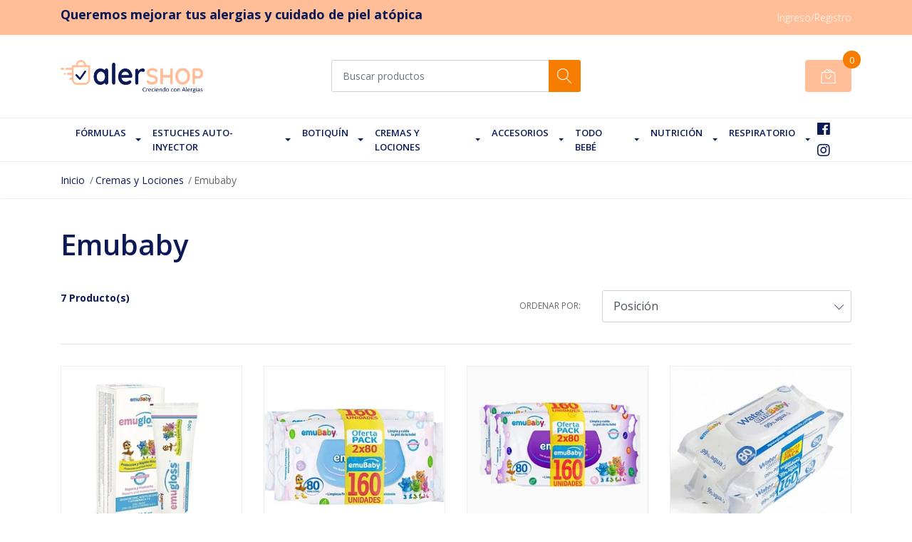

--- FILE ---
content_type: text/html; charset=utf-8
request_url: https://www.alershop.cl/botiquin/cremas-y-lociones/emubaby
body_size: 13161
content:
<!DOCTYPE html>
<!--[if IE 9]><html class="lt-ie10" lang="en" > <![endif]-->
<html class="no-js" lang="es-CL" xmlns="http://www.w3.org/1999/xhtml"> <!--<![endif]-->

  <head>
    <title>Emubaby</title>
    <meta name="description" content="Encuentra todos los productos para alérgicos en un solo lugar.Bienvenidos a Alershop!" />

    <meta http-equiv="Content-Type" content="text/html; charset=utf-8" />

    <meta name="robots" content="follow, all" />

    <!-- Set the viewport width to device width for mobile -->
    <meta name="viewport" content="width=device-width, initial-scale=1, shrink-to-fit=no">

    <!-- Facebook Meta tags for Product -->
<meta property="fb:app_id" content="283643215104248" />

  <meta property="og:title" content="Emubaby" />
  <meta property="og:type" content="website" />
  
  
  
  
  <meta property="og:image" content="https://cdnx.jumpseller.com/tienda-alergicos-chile/image/37236437/resize/1200/1200?1688513710" />
  
  
  
  
  <meta property="og:image" content="https://cdnx.jumpseller.com/tienda-alergicos-chile/image/69798057/resize/1200/1200?1763484605" />
  
  
  
  
  <meta property="og:image" content="https://cdnx.jumpseller.com/tienda-alergicos-chile/image/69798208/resize/1200/1200?1763485299" />
  
  
  
  
  <meta property="og:image" content="https://cdnx.jumpseller.com/tienda-alergicos-chile/image/51708797/resize/1200/1200?1723838612" />
  
  
  
  
  <meta property="og:image" content="https://cdnx.jumpseller.com/tienda-alergicos-chile/image/52460320/resize/1200/1200?1725293351" />
  
  
  
  
  <meta property="og:image" content="https://cdnx.jumpseller.com/tienda-alergicos-chile/image/69798526/resize/1200/1200?1763485573" />
  
  
  
  
  <meta property="og:image" content="https://cdnx.jumpseller.com/tienda-alergicos-chile/image/69797894/resize/1200/1200?1763484325" />
  
  
  



<meta property="og:description" content="Encuentra todos los productos para alérgicos en un solo lugar.Bienvenidos a Alershop!" />
<meta property="og:url" content="https://www.alershop.cl/botiquin/cremas-y-lociones/emubaby" />
<meta property="og:site_name" content="AlerShop" />
<meta name="twitter:card" content="summary" />


<meta property="og:locale" content="es_CL" />



    
    <script src="https://cdnjs.cloudflare.com/ajax/libs/jquery/3.3.1/jquery.min.js" integrity="sha384-tsQFqpEReu7ZLhBV2VZlAu7zcOV+rXbYlF2cqB8txI/8aZajjp4Bqd+V6D5IgvKT" crossorigin="anonymous" ></script>
    <link rel="canonical" href="https://www.alershop.cl/botiquin/cremas-y-lociones/emubaby">

    <link rel="icon" href=" https://assets.jumpseller.com/store/tienda-alergicos-chile/themes/203980/settings/0db8ef5aa36109612514/ISOTIPO%20ALERSHOP.png?1755620031 ">

    <link rel="stylesheet" href="//stackpath.bootstrapcdn.com/bootstrap/4.2.1/css/bootstrap.min.css">
    <link rel="stylesheet" href="//use.fontawesome.com/releases/v5.7.1/css/all.css">
    <link rel="stylesheet" href="https://assets.jumpseller.com/store/tienda-alergicos-chile/themes/203980/styles.min.css?1767906512"/>
    <link rel="stylesheet" href="https://assets.jumpseller.com/store/tienda-alergicos-chile/themes/203980/color_pickers.min.css?1767906512"/>
    <link rel="stylesheet" href="https://assets.jumpseller.com/store/tienda-alergicos-chile/themes/203980/linear-icon.css?1767906512"/>
    

    <script type="application/ld+json">
{
  "@context": "http://schema.org/"
  
}
</script>

    <link href="https://fonts.googleapis.com/css?family=Open+Sans:300,400,500,600,700,800" rel="stylesheet">
<script type="text/javascript">
  WebFont.load({
    google: {
      families: ["Open Sans", "Open Sans", "Open Sans"]
    }
  });
</script>

<style type="text/css">
  body {
    
    font-family: 'Open Sans', sans-serif !important;
      

  }

  .page-header, h2 {
    
    font-family: 'Open Sans', sans-serif !important;
    
  }
  
  .navbar-brand, .text-logo {
    
  }
  
   p, .caption h4, label, table, .panel  {
    font-size: 14px !important;  
  }
  h1.block-header,
  h2.block-header,
  h2.summary-title {
    font-size: 18px !important; 
  }
  .navbar-brand, .text-logo {
    font-size: 24px !important;
  }
  header #main-menu .navbar-nav a.nav-link {
    font-size: 13px !important;
  }
   
</style>


  	 <meta name='google-site-verification' content='idvftRJqndXHzSaaEh12QUbY4z4Xv1bu9632983s7-E'/> 
 	 <meta name='google-site-verification' content='A0bcxwt-Vj0LnYcFNC-QbwIgYVXTcJOEkNrG3WdZKMQ'/> 
 <meta name="csrf-param" content="authenticity_token" />
<meta name="csrf-token" content="mdxb9H7cbktUkiVcpiKNcR51-XbsT3lC4JmpTA0wn1n1t7YVSyaM6NgMRvBetjIsNApwJ-8vBiaUJWtFhuLmMw" />





  <!-- Google Tag Manager -->
    <script>(function(w,d,s,l,i){w[l]=w[l]||[];w[l].push({'gtm.start':
    new Date().getTime(),event:'gtm.js'});var f=d.getElementsByTagName(s)[0],
    j=d.createElement(s),dl=l!='dataLayer'?'&l='+l:'';j.async=true;j.src=
    'https://www.googletagmanager.com/gtm.js?id='+i+dl;f.parentNode.insertBefore(j,f);
    })(window,document,'script','dataLayer', "GTM-M8DSS7TQ");</script>
    <!-- End Google Tag Manager -->


  <script async src="https://www.googletagmanager.com/gtag/js?id=AW-10948118534"></script>


<script>
  window.dataLayer = window.dataLayer || [];

  function gtag() {
    dataLayer.push(arguments);
  }

  gtag('js', new Date());

  // custom dimensions (for OKRs metrics)
  let custom_dimension_params = { custom_map: {} };
  
  custom_dimension_params['custom_map']['dimension1'] = 'theme';
  custom_dimension_params['theme'] = "mega";
  
  

  // Send events to Jumpseller GA Account
  // gtag('config', 'G-JBWEC7QQTS', Object.assign({}, { 'allow_enhanced_conversions': true }, custom_dimension_params));

  // Send events to Store Owner GA Account
  
  
  gtag('config', 'GTM-M8DSS7TQ');
  
  
  gtag('config', 'AW-10948118534', { 'allow_enhanced_conversions': true });
  

  

  let order_items = null;

  
  // view_item_list -  user sees a specific category
  gtag('event', 'view_item_list', {
    item_list_name: "Emubaby"
  });

  

  
</script>








<script>
  // Pixel code

  // dont send fb events if page is rendered inside an iframe (like admin theme preview)
  if(window.self === window.top) {
    !function(f,b,e,v,n,t,s){if(f.fbq)return;n=f.fbq=function(){n.callMethod?
    n.callMethod.apply(n,arguments):n.queue.push(arguments)};if(!f._fbq)f._fbq=n;
    n.push=n;n.loaded=!0;n.version='2.0';n.agent='pljumpseller';n.queue=[];t=b.createElement(e);t.async=!0;
    t.src=v;s=b.getElementsByTagName(e)[0];s.parentNode.insertBefore(t,s)}(window,
    document,'script','https://connect.facebook.net/' + getNavigatorLocale() + '/fbevents.js');

    var data = {};

    data.currency = 'CLP';
    data.total = '0.0';
    data.products_count = '0';

    

    data.content_ids = [];
    data.contents = [];
    data.single_value = 0.0;

    // Line to enable Manual Only mode.
    fbq('set', 'autoConfig', false, '1178237499389783');

    // FB Pixel Advanced Matching
    
    
    var advancedCustomerData = {
      'em' : '',
      'fn' : '',
      'ln' : '',
      'ph' : '',
      'ct' : '',
      'zp' : '',
      'country' : ''
    };

    var missingCustomerData = Object.values(advancedCustomerData).some(function(value) { return value.length == 0 });

    if(missingCustomerData) {
      fbq('init', '1178237499389783');
    } else {
      fbq('init', '1178237499389783', advancedCustomerData);
    }

    // PageView - build audience views (default FB Pixel behaviour)
    fbq('track', 'PageView');

    // AddToCart - released on page load after a product was added to cart
    

    // track conversion events, ordered by importance (not in this doc)
    // https://developers.facebook.com/docs/facebook-pixel/api-reference%23events

    
      // ViewContent - When a key page is viewed such as a category page
      
        fbq('track', 'ViewContent', {
          source: 'Jumpseller',
          value: 0,
          currency: data.currency,
          content_name: document.title,
          referrer: document.referrer,
          userAgent: navigator.userAgent,
          language: navigator.language
        });
      

    

    function getNavigatorLocale(){
      return navigator.language.replace(/-/g,'_')
    }
  }
</script>





<script src="https://files.jumpseller.com/javascripts/dist/jumpseller-2.0.0.js" defer="defer"></script></head>
  <body class="">

    <!--[if lt IE 8]>
<p class="browsehappy">You are using an <strong>outdated</strong> browser. Please <a href="http://browsehappy.com/">upgrade your browser</a> to improve your experience.</p>
<![endif]-->
    
    <header class="header">
  <div class="preheader">
    <div class="container">
      <div class="row align-items-center">
        
        <div class="col-md-6">
          <div class="preheader-message">
            <h4><b>Queremos mejorar tus alergias y cuidado de piel atópica</b></h4>
          </div>
        </div>
        
        <div class="col-md-6">
          <div class="preheader-menu">
            <!-- Customers links -->
            
            <div class="preheader-menu-item ">
              <a href="/customer/login" class="trsn" title="Ingreso/Registro AlerShop">
                <span class="customer-name">
                  Ingreso/Registro
                </span>
              </a>
            </div>
            

            

            

            

          </div>
        </div>
      </div>
    </div>
  </div>
  <div class="logo-area">
    <div class="container">
      <div class="row align-items-center">
        <div class="col-12 d-md-none text-center mb-3">
          <a href="https://www.alershop.cl" title="AlerShop" class="navbar-brand">
            
            <img src="https://images.jumpseller.com/store/tienda-alergicos-chile/store/logo/NUEVO_20LOGO_20ALERSHOP_20PNG.png?1755622912" class="store-image" alt="AlerShop" />
            
          </a>
        </div>
        <div class="col-2 d-lg-none">
          <button class="btn primary mobile-menu-trigger">
            <div class="nav-icon">
              <span></span>
              <span></span>
              <span></span>
              <span></span>
            </div>
          </button>
        </div>
        <div class="col-lg-4 col-md-4 d-none d-lg-block">
          <a href="https://www.alershop.cl" title="AlerShop" class="navbar-brand">
            
            <img src="https://images.jumpseller.com/store/tienda-alergicos-chile/store/logo/NUEVO_20LOGO_20ALERSHOP_20PNG.png?1755622912" class="store-image" alt="AlerShop" />
            
          </a>
        </div>
        <div class="col-lg-4 col-8">
          <form id="search_mini_form" class="form-group" method="get" action="/search">
            <input type="text" value="" name="q" class="form-control form-control-sm" onFocus="javascript:this.value=''" placeholder="Buscar productos" />
            <input type="hidden" name="categories_ids" value="2475321" />
            <button type="submit" class="btn primary"><i class="linear-icon icon-0803-magnifier"></i></button>
          </form>
        </div>
        <div class="col-lg-4 col-2 text-right">
          
          <div class="header-cart">
            <span class="cart-size">0</span>
            <a href="/cart" class="btn secondary">
              <i class="linear-icon icon-0333-bag2"></i>
            </a>
          </div>
          
        </div>
      </div>
    </div>
  </div>
  <!-- Navigation -->
  <div class="menu-area">
    <nav id="mobile-menu" aria-labelledby="menu-trigger" class="trsn d-lg-none">
      <ul>
        
        <li class="has-dropdown  mobile">
  
  <a title="Fórmulas" class="level-1  first-trigger">Fórmulas <i class="fas fa-angle-right" aria-hidden="true"></i></a>
  

  
  <ul class="level-1 dropdown">
    <li><a title="Volver" class="back-level-1"><i class="fas fa-angle-double-left" aria-hidden="true"></i> Volver</a></li>
    <li><a title="Fórmulas" class="top-category">Fórmulas</a></li>
    
    	<li class="  mobile">
  
  <a href="/formulas" title="Fórmulas en base a aminoácidos">Fórmulas en base a aminoácidos</a>
  

  
</li>
    
    	<li class="  mobile">
  
  <a href="/formulas-1" title="Fórmulas extensamente hidrolizadas">Fórmulas extensamente hidrolizadas</a>
  

  
</li>
    
    	<li class="  mobile">
  
  <a href="/formulas-ha-extensamente-hidrolizadas" title="Fórmulas HA parcialmente hidrolizadas">Fórmulas HA parcialmente hidrolizadas</a>
  

  
</li>
    
    	<li class="  mobile">
  
  <a href="/formulas-renales" title="Fórmulas Renales">Fórmulas Renales</a>
  

  
</li>
    
    	<li class="  mobile">
  
  <a href="/formula-de-arroz" title="Fórmula de arroz">Fórmula de arroz</a>
  

  
</li>
    
    	<li class="  mobile">
  
  <a href="/leche-de-burra" title="Leche de burra, oveja y cabra">Leche de burra, oveja y cabra</a>
  

  
</li>
    
    	<li class="  mobile">
  
  <a href="/formula-infantil-continuacion" title="Fórmula infantil continuación">Fórmula infantil continuación</a>
  

  
</li>
    
    	<li class="  mobile">
  
  <a href="/suplemento-nutricional" title="Suplemento Nutricional">Suplemento Nutricional</a>
  

  
</li>
    
    	<li class="  mobile">
  
  <a href="/veganos" title="Veganos">Veganos</a>
  

  
</li>
    
    	<li class="  mobile">
  
  <a href="/formulasyleches/epilepsia" title="Epilepsia">Epilepsia</a>
  

  
</li>
    
    <li><a href="/formulasyleches" title="Fórmulas" class="goto">Ir a <span>Fórmulas</span></a></li>
  </ul>
  
</li>
        
        <li class="has-dropdown  mobile">
  
  <a title="Estuches Auto-Inyector" class="level-1  first-trigger">Estuches Auto-Inyector <i class="fas fa-angle-right" aria-hidden="true"></i></a>
  

  
  <ul class="level-1 dropdown">
    <li><a title="Volver" class="back-level-1"><i class="fas fa-angle-double-left" aria-hidden="true"></i> Volver</a></li>
    <li><a title="Estuches Auto-Inyector" class="top-category">Estuches Auto-Inyector</a></li>
    
    	<li class="  mobile">
  
  <a href="/auto-inyector-5/entrenador-y-estuche-protector" title="Entrenador y estuche protector">Entrenador y estuche protector</a>
  

  
</li>
    
    	<li class="  mobile">
  
  <a href="/plan-de-accion-anafilaxia-20unidades" title="Plan de Acción ante Anafilaxia">Plan de Acción ante Anafilaxia</a>
  

  
</li>
    
    <li><a href="/auto-inyector-epipen-chile" title="Estuches Auto-Inyector" class="goto">Ir a <span>Estuches Auto-Inyector</span></a></li>
  </ul>
  
</li>
        
        <li class="has-dropdown  mobile">
  
  <a title="Botiquín" class="level-1  first-trigger">Botiquín <i class="fas fa-angle-right" aria-hidden="true"></i></a>
  

  
  <ul class="level-1 dropdown">
    <li><a title="Volver" class="back-level-1"><i class="fas fa-angle-double-left" aria-hidden="true"></i> Volver</a></li>
    <li><a title="Botiquín" class="top-category">Botiquín</a></li>
    
    	<li class="  mobile">
  
  <a href="/botiquin/antialergicos" title="Antialergicos Comprimidos">Antialergicos Comprimidos</a>
  

  
</li>
    
    	<li class="  mobile">
  
  <a href="/botiquin/antialergicos-nasales" title="Antialérgicos Nasales">Antialérgicos Nasales</a>
  

  
</li>
    
    	<li class="  mobile">
  
  <a href="/botiquin/epi-pen" title="Autoinyector Epi Pen">Autoinyector Epi Pen</a>
  

  
</li>
    
    	<li class="  mobile">
  
  <a href="/botiquin/limpiadores-nasales" title="Limpiadores Nasales">Limpiadores Nasales</a>
  

  
</li>
    
    <li><a href="/botiquin" title="Botiquín" class="goto">Ir a <span>Botiquín</span></a></li>
  </ul>
  
</li>
        
        <li class="has-dropdown  mobile">
  
  <a title="Cremas y Lociones" class="level-1  first-trigger">Cremas y Lociones <i class="fas fa-angle-right" aria-hidden="true"></i></a>
  

  
  <ul class="level-1 dropdown">
    <li><a title="Volver" class="back-level-1"><i class="fas fa-angle-double-left" aria-hidden="true"></i> Volver</a></li>
    <li><a title="Cremas y Lociones" class="top-category">Cremas y Lociones</a></li>
    
    	<li class="  mobile">
  
  <a href="/cremas-y-lociones/pack" title="Pack">Pack</a>
  

  
</li>
    
    	<li class="has-dropdown  mobile">
  
  <a title="Por Marca" class="level-2  last-trigger">Por Marca <i class="fas fa-angle-right" aria-hidden="true"></i></a>
  

  
  <ul class="level-2 dropdown">
    <li><a title="Volver" class="back-level-2"><i class="fas fa-angle-double-left" aria-hidden="true"></i> Volver</a></li>
    <li><a title="Por Marca" class="top-category">Por Marca</a></li>
    
    	<li class="  mobile">
  
  <a href="/botiquin/cremas-y-lociones/avene" title="Avène">Avène</a>
  

  
</li>
    
    	<li class="  mobile">
  
  <a href="/cremas-y-lociones/babe" title="Babé">Babé</a>
  

  
</li>
    
    	<li class="  mobile">
  
  <a href="/cremas-y-lociones/cerave" title="Cerave">Cerave</a>
  

  
</li>
    
    	<li class="  mobile">
  
  <a href="/botiquin/cremas-y-lociones/cetaphil" title="Cetaphil">Cetaphil</a>
  

  
</li>
    
    	<li class="  mobile">
  
  <a href="/cremas-y-lociones/elvive" title="Elvive">Elvive</a>
  

  
</li>
    
    	<li class="  mobile">
  
  <a href="/botiquin/cremas-y-lociones/emubaby" title="Emubaby">Emubaby</a>
  

  
</li>
    
    	<li class="  mobile">
  
  <a href="/botiquin/cremas-y-lociones/eucerin" title="Eucerin">Eucerin</a>
  

  
</li>
    
    	<li class="  mobile">
  
  <a href="/cremas-y-lociones/fittig" title="Fittig">Fittig</a>
  

  
</li>
    
    	<li class="  mobile">
  
  <a href="/botiquin/cremas-y-lociones/isdin" title="Isdin">Isdin</a>
  

  
</li>
    
    	<li class="  mobile">
  
  <a href="/cremas-y-lociones/la-roche-posay" title="La Roche Posay">La Roche Posay</a>
  

  
</li>
    
    	<li class="  mobile">
  
  <a href="/cremas-y-lociones/lechuga" title="Lechuga">Lechuga</a>
  

  
</li>
    
    	<li class="  mobile">
  
  <a href="/botiquin/cremas-y-lociones/leti" title="Leti">Leti</a>
  

  
</li>
    
    	<li class="  mobile">
  
  <a href="/cremas-y-lociones/lubriderm" title="Lubriderm">Lubriderm</a>
  

  
</li>
    
    	<li class="  mobile">
  
  <a href="/mustela" title="Mustela">Mustela</a>
  

  
</li>
    
    	<li class="  mobile">
  
  <a href="/botiquin/cremas-y-lociones/neolucid" title="Neolucid">Neolucid</a>
  

  
</li>
    
    	<li class="  mobile">
  
  <a href="/cremas-y-lociones/neutrogena" title="Neutrogena">Neutrogena</a>
  

  
</li>
    
    	<li class="  mobile">
  
  <a href="/cremas-y-lociones/nivea" title="Nivea">Nivea</a>
  

  
</li>
    
    	<li class="  mobile">
  
  <a href="/cremas-y-lociones/vaseline" title="Vaseline">Vaseline</a>
  

  
</li>
    
    <li><a href="/" title="Por Marca" class="goto">Ir a <span>Por Marca</span></a></li>
  </ul>
  
</li>
    
    	<li class="has-dropdown  mobile">
  
  <a title="Por tipo" class="level-2  last-trigger">Por tipo <i class="fas fa-angle-right" aria-hidden="true"></i></a>
  

  
  <ul class="level-2 dropdown">
    <li><a title="Volver" class="back-level-2"><i class="fas fa-angle-double-left" aria-hidden="true"></i> Volver</a></li>
    <li><a title="Por tipo" class="top-category">Por tipo</a></li>
    
    	<li class="  mobile">
  
  <a href="/cremas-y-lociones/acne" title="Acné">Acné</a>
  

  
</li>
    
    	<li class="  mobile">
  
  <a href="/cremas-y-lociones/bebe" title="Bebe">Bebe</a>
  

  
</li>
    
    	<li class="  mobile">
  
  <a href="/cremas-y-lociones/cuidado-de-manos" title="Cuidado de Manos">Cuidado de Manos</a>
  

  
</li>
    
    	<li class="  mobile">
  
  <a href="/cremas-y-lociones/facial" title="Facial">Facial</a>
  

  
</li>
    
    	<li class="  mobile">
  
  <a href="/cremas-y-lociones/hidratantes" title="Hidratantes">Hidratantes</a>
  

  
</li>
    
    	<li class="  mobile">
  
  <a href="/cremas-y-lociones/cuidado-capilar" title="Limpieza cabello y piel">Limpieza cabello y piel</a>
  

  
</li>
    
    	<li class="  mobile">
  
  <a href="/cremas-y-lociones/piel-atopica" title="Piel Atópica">Piel Atópica</a>
  

  
</li>
    
    	<li class="  mobile">
  
  <a href="/cremas-y-lociones/protector-solar" title="Protector Solar">Protector Solar</a>
  

  
</li>
    
    <li><a href="/" title="Por tipo" class="goto">Ir a <span>Por tipo</span></a></li>
  </ul>
  
</li>
    
    <li><a href="/cremas-y-lociones" title="Cremas y Lociones" class="goto">Ir a <span>Cremas y Lociones</span></a></li>
  </ul>
  
</li>
        
        <li class="has-dropdown  mobile">
  
  <a title="Accesorios" class="level-1  first-trigger">Accesorios <i class="fas fa-angle-right" aria-hidden="true"></i></a>
  

  
  <ul class="level-1 dropdown">
    <li><a title="Volver" class="back-level-1"><i class="fas fa-angle-double-left" aria-hidden="true"></i> Volver</a></li>
    <li><a title="Accesorios" class="top-category">Accesorios</a></li>
    
    	<li class="  mobile">
  
  <a href="/chapitas" title="Chapitas APLV y ALERGIAS">Chapitas APLV y ALERGIAS</a>
  

  
</li>
    
    	<li class="  mobile">
  
  <a href="/cocina-y-mesa" title="Cocina y Mesa">Cocina y Mesa</a>
  

  
</li>
    
    	<li class="  mobile">
  
  <a href="/accesorios/cuidado-femenino" title="Cuidado Femenino">Cuidado Femenino</a>
  

  
</li>
    
    	<li class="  mobile">
  
  <a href="/insignias" title="Insignias APLV y ALERGIAS">Insignias APLV y ALERGIAS</a>
  

  
</li>
    
    	<li class="  mobile">
  
  <a href="/libros" title="Libros">Libros</a>
  

  
</li>
    
    	<li class="  mobile">
  
  <a href="/loncheras-y-estuches" title="Loncheras y Estuches">Loncheras y Estuches</a>
  

  
</li>
    
    	<li class="  mobile">
  
  <a href="/pulseras" title="Pulseras Personalizadas">Pulseras Personalizadas</a>
  

  
</li>
    
    	<li class="  mobile">
  
  <a href="/accesorios/ropa-tengo-alergia" title="Ropa Tengo Alergia">Ropa Tengo Alergia</a>
  

  
</li>
    
    	<li class="  mobile">
  
  <a href="/set-pack-oferta" title="Sets y Packs OFERTA">Sets y Packs OFERTA</a>
  

  
</li>
    
    	<li class="  mobile">
  
  <a href="/stickers" title="Stickers APLV y ALERGIAS">Stickers APLV y ALERGIAS</a>
  

  
</li>
    
    <li><a href="/accesorios" title="Accesorios" class="goto">Ir a <span>Accesorios</span></a></li>
  </ul>
  
</li>
        
        <li class="has-dropdown  mobile">
  
  <a title="Todo Bebé" class="level-1  first-trigger">Todo Bebé <i class="fas fa-angle-right" aria-hidden="true"></i></a>
  

  
  <ul class="level-1 dropdown">
    <li><a title="Volver" class="back-level-1"><i class="fas fa-angle-double-left" aria-hidden="true"></i> Volver</a></li>
    <li><a title="Todo Bebé" class="top-category">Todo Bebé</a></li>
    
    	<li class="  mobile">
  
  <a href="/accesorios/accesorios-maternidad-1/aerocamaras" title="Aerocamaras">Aerocamaras</a>
  

  
</li>
    
    	<li class="  mobile">
  
  <a href="/accesorios/accesorios-maternidad-1/limpiador-nasal-sterimar" title="Limpiador Nasal Sterimar">Limpiador Nasal Sterimar</a>
  

  
</li>
    
    	<li class="  mobile">
  
  <a href="/accesorios/accesorios-maternidad-1/mamaderas" title="Mamaderas">Mamaderas</a>
  

  
</li>
    
    	<li class="  mobile">
  
  <a href="/accesorios/accesorios-maternidad-1/vitaminas" title="Vitaminas">Vitaminas</a>
  

  
</li>
    
    	<li class="  mobile">
  
  <a href="/zona-de-panal" title="Zona de Pañal">Zona de Pañal</a>
  

  
</li>
    
    <li><a href="/accesorios/accesorios-maternidad-1" title="Todo Bebé" class="goto">Ir a <span>Todo Bebé</span></a></li>
  </ul>
  
</li>
        
        <li class="has-dropdown  mobile">
  
  <a title="Nutrición" class="level-1  first-trigger">Nutrición <i class="fas fa-angle-right" aria-hidden="true"></i></a>
  

  
  <ul class="level-1 dropdown">
    <li><a title="Volver" class="back-level-1"><i class="fas fa-angle-double-left" aria-hidden="true"></i> Volver</a></li>
    <li><a title="Nutrición" class="top-category">Nutrición</a></li>
    
    	<li class="  mobile">
  
  <a href="/nutricion/aceites" title="Aceites">Aceites</a>
  

  
</li>
    
    	<li class="  mobile">
  
  <a href="/nutricion/avent" title="Avent">Avent</a>
  

  
</li>
    
    	<li class="  mobile">
  
  <a href="/nutricion/calcio" title="Calcio">Calcio</a>
  

  
</li>
    
    	<li class="  mobile">
  
  <a href="/nutricion/epilepsia" title="Epilepsia">Epilepsia</a>
  

  
</li>
    
    	<li class="  mobile">
  
  <a href="/nutricion/formulas-renales" title="Fórmulas Renales">Fórmulas Renales</a>
  

  
</li>
    
    	<li class="  mobile">
  
  <a href="/nutricion/intolerancias" title="Intolerancias">Intolerancias</a>
  

  
</li>
    
    	<li class="  mobile">
  
  <a href="/nutricion/probioticos" title="Probióticos">Probióticos</a>
  

  
</li>
    
    	<li class="  mobile">
  
  <a href="/nutricion/suplementos-nutricionales" title="Suplementos nutricionales">Suplementos nutricionales</a>
  

  
</li>
    
    	<li class="  mobile">
  
  <a href="/botiquin/vitaminas" title="Vitaminas y Minerales">Vitaminas y Minerales</a>
  

  
</li>
    
    <li><a href="/nutricion" title="Nutrición" class="goto">Ir a <span>Nutrición</span></a></li>
  </ul>
  
</li>
        
        <li class="has-dropdown  mobile">
  
  <a title="Respiratorio" class="level-1  first-trigger">Respiratorio <i class="fas fa-angle-right" aria-hidden="true"></i></a>
  

  
  <ul class="level-1 dropdown">
    <li><a title="Volver" class="back-level-1"><i class="fas fa-angle-double-left" aria-hidden="true"></i> Volver</a></li>
    <li><a title="Respiratorio" class="top-category">Respiratorio</a></li>
    
    	<li class="  mobile">
  
  <a href="/botiquin/aerocamara" title="Aerocámara">Aerocámara</a>
  

  
</li>
    
    	<li class="  mobile">
  
  <a href="/respiratorio/antialergicos" title="Antialergicos Comprimidos">Antialergicos Comprimidos</a>
  

  
</li>
    
    	<li class="  mobile">
  
  <a href="/respiratorio/antialergicos-nasales" title="Antialergicos Nasales">Antialergicos Nasales</a>
  

  
</li>
    
    	<li class="  mobile">
  
  <a href="/respiratorio/limpiadores-nasales" title="Limpiadores Nasales">Limpiadores Nasales</a>
  

  
</li>
    
    	<li class="  mobile">
  
  <a href="/respiratorio/propoleo" title="Propoleo">Propoleo</a>
  

  
</li>
    
    	<li class="  mobile">
  
  <a href="/respiratorio/sterimar" title="Sterimar">Sterimar</a>
  

  
</li>
    
    <li><a href="/respiratorio" title="Respiratorio" class="goto">Ir a <span>Respiratorio</span></a></li>
  </ul>
  
</li>
        
      </ul>
    </nav>
    <div class="container">
      <div class="row no-gutters">
        
        <div class="col-12">
          <div class="navbar navbar-expand-lg">
            <div id="main-menu" class="collapse navbar-collapse">
              <ul class="navbar-nav mr-auto">
                
                <li class="nav-item dropdown">
  <a href="/formulasyleches"  title="Fórmulas" class="dropdown-toggle trsn nav-link">Fórmulas</a>
  
    <ul class="dropdown-menu multi-level">
      
        <li class="nav-item">
  <a href="/formulas"  title="Fórmulas en base a aminoácidos" class=" trsn nav-link">Fórmulas en base a aminoácidos</a>
  
</li>



      
        <li class="nav-item">
  <a href="/formulas-1"  title="Fórmulas extensamente hidrolizadas" class=" trsn nav-link">Fórmulas extensamente hidrolizadas</a>
  
</li>



      
        <li class="nav-item">
  <a href="/formulas-ha-extensamente-hidrolizadas"  title="Fórmulas HA parcialmente hidrolizadas" class=" trsn nav-link">Fórmulas HA parcialmente hidrolizadas</a>
  
</li>



      
        <li class="nav-item">
  <a href="/formulas-renales"  title="Fórmulas Renales" class=" trsn nav-link">Fórmulas Renales</a>
  
</li>



      
        <li class="nav-item">
  <a href="/formula-de-arroz"  title="Fórmula de arroz" class=" trsn nav-link">Fórmula de arroz</a>
  
</li>



      
        <li class="nav-item">
  <a href="/leche-de-burra"  title="Leche de burra, oveja y cabra" class=" trsn nav-link">Leche de burra, oveja y cabra</a>
  
</li>



      
        <li class="nav-item">
  <a href="/formula-infantil-continuacion"  title="Fórmula infantil continuación" class=" trsn nav-link">Fórmula infantil continuación</a>
  
</li>



      
        <li class="nav-item">
  <a href="/suplemento-nutricional"  title="Suplemento Nutricional" class=" trsn nav-link">Suplemento Nutricional</a>
  
</li>



      
        <li class="nav-item">
  <a href="/veganos"  title="Veganos" class=" trsn nav-link">Veganos</a>
  
</li>



      
        <li class="nav-item">
  <a href="/formulasyleches/epilepsia"  title="Epilepsia" class=" trsn nav-link">Epilepsia</a>
  
</li>



      
    </ul>
  
</li>



                
                <li class="nav-item dropdown">
  <a href="/auto-inyector-epipen-chile"  title="Estuches Auto-Inyector" class="dropdown-toggle trsn nav-link">Estuches Auto-Inyector</a>
  
    <ul class="dropdown-menu multi-level">
      
        <li class="nav-item">
  <a href="/auto-inyector-5/entrenador-y-estuche-protector"  title="Entrenador y estuche protector" class=" trsn nav-link">Entrenador y estuche protector</a>
  
</li>



      
        <li class="nav-item">
  <a href="/plan-de-accion-anafilaxia-20unidades"  title="Plan de Acción ante Anafilaxia" class=" trsn nav-link">Plan de Acción ante Anafilaxia</a>
  
</li>



      
    </ul>
  
</li>



                
                <li class="nav-item dropdown">
  <a href="/botiquin"  title="Botiquín" class="dropdown-toggle trsn nav-link">Botiquín</a>
  
    <ul class="dropdown-menu multi-level">
      
        <li class="nav-item">
  <a href="/botiquin/antialergicos"  title="Antialergicos Comprimidos" class=" trsn nav-link">Antialergicos Comprimidos</a>
  
</li>



      
        <li class="nav-item">
  <a href="/botiquin/antialergicos-nasales"  title="Antialérgicos Nasales" class=" trsn nav-link">Antialérgicos Nasales</a>
  
</li>



      
        <li class="nav-item">
  <a href="/botiquin/epi-pen"  title="Autoinyector Epi Pen" class=" trsn nav-link">Autoinyector Epi Pen</a>
  
</li>



      
        <li class="nav-item">
  <a href="/botiquin/limpiadores-nasales"  title="Limpiadores Nasales" class=" trsn nav-link">Limpiadores Nasales</a>
  
</li>



      
    </ul>
  
</li>



                
                <li class="nav-item dropdown">
  <a href="/cremas-y-lociones"  title="Cremas y Lociones" class="dropdown-toggle trsn nav-link">Cremas y Lociones</a>
  
    <ul class="dropdown-menu multi-level">
      
        <li class="nav-item">
  <a href="/cremas-y-lociones/pack"  title="Pack" class=" trsn nav-link">Pack</a>
  
</li>



      
        <li class="nav-item dropdown">
  <a href="/"  title="Por Marca" class="dropdown-toggle trsn nav-link">Por Marca</a>
  
    <ul class="dropdown-menu multi-level">
      
        <li class="nav-item">
  <a href="/botiquin/cremas-y-lociones/avene"  title="Avène" class=" trsn nav-link">Avène</a>
  
</li>



      
        <li class="nav-item">
  <a href="/cremas-y-lociones/babe"  title="Babé" class=" trsn nav-link">Babé</a>
  
</li>



      
        <li class="nav-item">
  <a href="/cremas-y-lociones/cerave"  title="Cerave" class=" trsn nav-link">Cerave</a>
  
</li>



      
        <li class="nav-item">
  <a href="/botiquin/cremas-y-lociones/cetaphil"  title="Cetaphil" class=" trsn nav-link">Cetaphil</a>
  
</li>



      
        <li class="nav-item">
  <a href="/cremas-y-lociones/elvive"  title="Elvive" class=" trsn nav-link">Elvive</a>
  
</li>



      
        <li class="nav-item">
  <a href="/botiquin/cremas-y-lociones/emubaby"  title="Emubaby" class=" trsn nav-link">Emubaby</a>
  
</li>



      
        <li class="nav-item">
  <a href="/botiquin/cremas-y-lociones/eucerin"  title="Eucerin" class=" trsn nav-link">Eucerin</a>
  
</li>



      
        <li class="nav-item">
  <a href="/cremas-y-lociones/fittig"  title="Fittig" class=" trsn nav-link">Fittig</a>
  
</li>



      
        <li class="nav-item">
  <a href="/botiquin/cremas-y-lociones/isdin"  title="Isdin" class=" trsn nav-link">Isdin</a>
  
</li>



      
        <li class="nav-item">
  <a href="/cremas-y-lociones/la-roche-posay"  title="La Roche Posay" class=" trsn nav-link">La Roche Posay</a>
  
</li>



      
        <li class="nav-item">
  <a href="/cremas-y-lociones/lechuga"  title="Lechuga" class=" trsn nav-link">Lechuga</a>
  
</li>



      
        <li class="nav-item">
  <a href="/botiquin/cremas-y-lociones/leti"  title="Leti" class=" trsn nav-link">Leti</a>
  
</li>



      
        <li class="nav-item">
  <a href="/cremas-y-lociones/lubriderm"  title="Lubriderm" class=" trsn nav-link">Lubriderm</a>
  
</li>



      
        <li class="nav-item">
  <a href="/mustela"  title="Mustela" class=" trsn nav-link">Mustela</a>
  
</li>



      
        <li class="nav-item">
  <a href="/botiquin/cremas-y-lociones/neolucid"  title="Neolucid" class=" trsn nav-link">Neolucid</a>
  
</li>



      
        <li class="nav-item">
  <a href="/cremas-y-lociones/neutrogena"  title="Neutrogena" class=" trsn nav-link">Neutrogena</a>
  
</li>



      
        <li class="nav-item">
  <a href="/cremas-y-lociones/nivea"  title="Nivea" class=" trsn nav-link">Nivea</a>
  
</li>



      
        <li class="nav-item">
  <a href="/cremas-y-lociones/vaseline"  title="Vaseline" class=" trsn nav-link">Vaseline</a>
  
</li>



      
    </ul>
  
</li>



      
        <li class="nav-item dropdown">
  <a href="/"  title="Por tipo" class="dropdown-toggle trsn nav-link">Por tipo</a>
  
    <ul class="dropdown-menu multi-level">
      
        <li class="nav-item">
  <a href="/cremas-y-lociones/acne"  title="Acné" class=" trsn nav-link">Acné</a>
  
</li>



      
        <li class="nav-item">
  <a href="/cremas-y-lociones/bebe"  title="Bebe" class=" trsn nav-link">Bebe</a>
  
</li>



      
        <li class="nav-item">
  <a href="/cremas-y-lociones/cuidado-de-manos"  title="Cuidado de Manos" class=" trsn nav-link">Cuidado de Manos</a>
  
</li>



      
        <li class="nav-item">
  <a href="/cremas-y-lociones/facial"  title="Facial" class=" trsn nav-link">Facial</a>
  
</li>



      
        <li class="nav-item">
  <a href="/cremas-y-lociones/hidratantes"  title="Hidratantes" class=" trsn nav-link">Hidratantes</a>
  
</li>



      
        <li class="nav-item">
  <a href="/cremas-y-lociones/cuidado-capilar"  title="Limpieza cabello y piel" class=" trsn nav-link">Limpieza cabello y piel</a>
  
</li>



      
        <li class="nav-item">
  <a href="/cremas-y-lociones/piel-atopica"  title="Piel Atópica" class=" trsn nav-link">Piel Atópica</a>
  
</li>



      
        <li class="nav-item">
  <a href="/cremas-y-lociones/protector-solar"  title="Protector Solar" class=" trsn nav-link">Protector Solar</a>
  
</li>



      
    </ul>
  
</li>



      
    </ul>
  
</li>



                
                <li class="nav-item dropdown">
  <a href="/accesorios"  title="Accesorios" class="dropdown-toggle trsn nav-link">Accesorios</a>
  
    <ul class="dropdown-menu multi-level">
      
        <li class="nav-item">
  <a href="/chapitas"  title="Chapitas APLV y ALERGIAS" class=" trsn nav-link">Chapitas APLV y ALERGIAS</a>
  
</li>



      
        <li class="nav-item">
  <a href="/cocina-y-mesa"  title="Cocina y Mesa" class=" trsn nav-link">Cocina y Mesa</a>
  
</li>



      
        <li class="nav-item">
  <a href="/accesorios/cuidado-femenino"  title="Cuidado Femenino" class=" trsn nav-link">Cuidado Femenino</a>
  
</li>



      
        <li class="nav-item">
  <a href="/insignias"  title="Insignias APLV y ALERGIAS" class=" trsn nav-link">Insignias APLV y ALERGIAS</a>
  
</li>



      
        <li class="nav-item">
  <a href="/libros"  title="Libros" class=" trsn nav-link">Libros</a>
  
</li>



      
        <li class="nav-item">
  <a href="/loncheras-y-estuches"  title="Loncheras y Estuches" class=" trsn nav-link">Loncheras y Estuches</a>
  
</li>



      
        <li class="nav-item">
  <a href="/pulseras"  title="Pulseras Personalizadas" class=" trsn nav-link">Pulseras Personalizadas</a>
  
</li>



      
        <li class="nav-item">
  <a href="/accesorios/ropa-tengo-alergia"  title="Ropa Tengo Alergia" class=" trsn nav-link">Ropa Tengo Alergia</a>
  
</li>



      
        <li class="nav-item">
  <a href="/set-pack-oferta"  title="Sets y Packs OFERTA" class=" trsn nav-link">Sets y Packs OFERTA</a>
  
</li>



      
        <li class="nav-item">
  <a href="/stickers"  title="Stickers APLV y ALERGIAS" class=" trsn nav-link">Stickers APLV y ALERGIAS</a>
  
</li>



      
    </ul>
  
</li>



                
                <li class="nav-item dropdown">
  <a href="/accesorios/accesorios-maternidad-1"  title="Todo Bebé" class="dropdown-toggle trsn nav-link">Todo Bebé</a>
  
    <ul class="dropdown-menu multi-level">
      
        <li class="nav-item">
  <a href="/accesorios/accesorios-maternidad-1/aerocamaras"  title="Aerocamaras" class=" trsn nav-link">Aerocamaras</a>
  
</li>



      
        <li class="nav-item">
  <a href="/accesorios/accesorios-maternidad-1/limpiador-nasal-sterimar"  title="Limpiador Nasal Sterimar" class=" trsn nav-link">Limpiador Nasal Sterimar</a>
  
</li>



      
        <li class="nav-item">
  <a href="/accesorios/accesorios-maternidad-1/mamaderas"  title="Mamaderas" class=" trsn nav-link">Mamaderas</a>
  
</li>



      
        <li class="nav-item">
  <a href="/accesorios/accesorios-maternidad-1/vitaminas"  title="Vitaminas" class=" trsn nav-link">Vitaminas</a>
  
</li>



      
        <li class="nav-item">
  <a href="/zona-de-panal"  title="Zona de Pañal" class=" trsn nav-link">Zona de Pañal</a>
  
</li>



      
    </ul>
  
</li>



                
                <li class="nav-item dropdown">
  <a href="/nutricion"  title="Nutrición" class="dropdown-toggle trsn nav-link">Nutrición</a>
  
    <ul class="dropdown-menu multi-level">
      
        <li class="nav-item">
  <a href="/nutricion/aceites"  title="Aceites" class=" trsn nav-link">Aceites</a>
  
</li>



      
        <li class="nav-item">
  <a href="/nutricion/avent"  title="Avent" class=" trsn nav-link">Avent</a>
  
</li>



      
        <li class="nav-item">
  <a href="/nutricion/calcio"  title="Calcio" class=" trsn nav-link">Calcio</a>
  
</li>



      
        <li class="nav-item">
  <a href="/nutricion/epilepsia"  title="Epilepsia" class=" trsn nav-link">Epilepsia</a>
  
</li>



      
        <li class="nav-item">
  <a href="/nutricion/formulas-renales"  title="Fórmulas Renales" class=" trsn nav-link">Fórmulas Renales</a>
  
</li>



      
        <li class="nav-item">
  <a href="/nutricion/intolerancias"  title="Intolerancias" class=" trsn nav-link">Intolerancias</a>
  
</li>



      
        <li class="nav-item">
  <a href="/nutricion/probioticos"  title="Probióticos" class=" trsn nav-link">Probióticos</a>
  
</li>



      
        <li class="nav-item">
  <a href="/nutricion/suplementos-nutricionales"  title="Suplementos nutricionales" class=" trsn nav-link">Suplementos nutricionales</a>
  
</li>



      
        <li class="nav-item">
  <a href="/botiquin/vitaminas"  title="Vitaminas y Minerales" class=" trsn nav-link">Vitaminas y Minerales</a>
  
</li>



      
    </ul>
  
</li>



                
                <li class="nav-item dropdown">
  <a href="/respiratorio"  title="Respiratorio" class="dropdown-toggle trsn nav-link">Respiratorio</a>
  
    <ul class="dropdown-menu multi-level">
      
        <li class="nav-item">
  <a href="/botiquin/aerocamara"  title="Aerocámara" class=" trsn nav-link">Aerocámara</a>
  
</li>



      
        <li class="nav-item">
  <a href="/respiratorio/antialergicos"  title="Antialergicos Comprimidos" class=" trsn nav-link">Antialergicos Comprimidos</a>
  
</li>



      
        <li class="nav-item">
  <a href="/respiratorio/antialergicos-nasales"  title="Antialergicos Nasales" class=" trsn nav-link">Antialergicos Nasales</a>
  
</li>



      
        <li class="nav-item">
  <a href="/respiratorio/limpiadores-nasales"  title="Limpiadores Nasales" class=" trsn nav-link">Limpiadores Nasales</a>
  
</li>



      
        <li class="nav-item">
  <a href="/respiratorio/propoleo"  title="Propoleo" class=" trsn nav-link">Propoleo</a>
  
</li>



      
        <li class="nav-item">
  <a href="/respiratorio/sterimar"  title="Sterimar" class=" trsn nav-link">Sterimar</a>
  
</li>



      
    </ul>
  
</li>



                
              </ul>

              <ul class="social navbar-toggler-right list-inline">
                
                <li class="list-inline-item">
                  <a href="https://www.facebook.com/profile.php?id=100072036678877&_rdc=1&_rdr" class="trsn" title="Ir a Facebook" target="_blank">
                    <i class="fab fa-facebook"></i>
                  </a>
                </li>
                

                

                
                
                <li class="list-inline-item">
                  <a href="https://www.instagram.com/alershop.chile" class="trsn" title="Ir a Instagram" target="_blank">
                    <i class="fab fa-instagram"></i>
                  </a>
                </li>
                
                
              </ul>
            </div>
          </div>
        </div>
      </div>
    </div>
  </div>
</header>

    
    <section class="breadcrumb d-none d-md-block">
      <div class="container">
        <ul>
          
          
          <li class="breadcrumb-item"><a href="/" class="trsn" title="Volver a Inicio">Inicio</a></li>
          
          
          
          <li class="breadcrumb-item"><a href="/cremas-y-lociones" class="trsn" title="Volver a Cremas y Lociones">Cremas y Lociones</a></li>
          
          
          
          <li class="breadcrumb-item"><span>Emubaby</span></li>
          
          
        </ul>
      </div>
    </section>
    
    
    <!-- Page Content -->
    
<div class="container container-section category-page">
  <div class="row">
    <div class="col-12">
      <h1 class="page-title">Emubaby</h1>
    </div>
  </div>
  <div class="row">

    

    
  </div>

  
  <div class="row">
    <div class="col-sm-6">
      <span class="mb-2 d-block"><strong>7 Producto(s)</strong></span>
    </div>

    <div class="col-sm-6">
      <form class="form-horizontal">
        <div class="form-group row align-items-center mb-0">
          <label class="col-md-4 control-label text-right mb-0 d-none d-md-block">Ordenar por:</label>
          <div class="col-md-8">
            <div>
              <select class="form-control" onchange="window.location.href = this.value">
                
                <option selected="selected" value="https://www.alershop.cl/botiquin/cremas-y-lociones/emubaby?sorting=position-asc#category-gallery">
                  Posición
                </option>
                
                <option  value="https://www.alershop.cl/botiquin/cremas-y-lociones/emubaby?sorting=name-asc#category-gallery">
                  Nombre: A a la Z
                </option>
                
                <option  value="https://www.alershop.cl/botiquin/cremas-y-lociones/emubaby?sorting=name-desc#category-gallery">
                  Nombre: Z a A
                </option>
                
                <option  value="https://www.alershop.cl/botiquin/cremas-y-lociones/emubaby?sorting=price-asc#category-gallery">
                  Precio: de menor a mayor
                </option>
                
                <option  value="https://www.alershop.cl/botiquin/cremas-y-lociones/emubaby?sorting=price-desc#category-gallery">
                  Precio: de mayor a menor
                </option>
                
                <option  value="https://www.alershop.cl/botiquin/cremas-y-lociones/emubaby?sorting=date-desc#category-gallery">
                  Fecha: Lo más reciente primero
                </option>
                
              </select>
            </div>
          </div>
        </div>
      </form>
    </div>
  </div>
  <hr>
  <div class="row product-list">
    
    <div class="col-lg-3 col-md-4 col-6">
      <div class="product-block">
        
<a href="/emugloss-pomada-protectora-100-gr" >
  
  <img class="img-fluid" src="https://cdnx.jumpseller.com/tienda-alergicos-chile/image/37236437/thumb/260/260?1688513710" srcset="https://cdnx.jumpseller.com/tienda-alergicos-chile/image/37236437/thumb/260/260?1688513710 1x, https://cdnx.jumpseller.com/tienda-alergicos-chile/image/37236437/thumb/520/520?1688513710 2x" title="POMADA PROTECTORA 100g" alt="POMADA PROTECTORA 100g" />
  
</a>
<div class="caption">
  <div class="button-hide">
    <div class="brand-name trsn">
      <span class="brand">EMUBABY</span>
      <h3><a href="/emugloss-pomada-protectora-100-gr">POMADA PROTECTORA 100g</a></h3>
    </div>
    <div class="quick-view trsn">
      
      
      <form action="/cart/add/20352396" method="post" enctype="multipart/form-data" name="buy">
        <div class="row adc-form no-gutters product-stock product-available">
          <div class="col-8">
            
            <div class="quantity">
              <div class="product-qty">
                <input type="number" class="qty form-control text-center" id="input-qty-20352396" name="qty" min="1" value="1" readonly="readonly"  max="1" >
              </div>
            </div>
          </div>
          <div class="col-4">
            
            <button type="button" onclick="addToCart('20352396', 'POMADA PROTECTORA 100g', $('#input-qty-20352396').val(), getProductOptions());" class="adc btn btn-block primary" value="Agregar al Carro" ><i class="fas fa-cart-plus"></i></button>
            
          </div>
        </div>
      </form>
      
      
    </div>
  </div>

  <div class="price">
    
    $2.400
    
  </div>
</div>

<script>
  function addToCart(id, productName, qty, options) {
    Jumpseller.addProductToCart(id, qty, options, {
      callback: function(data, status) {
        toastr.options = {
          closeButton: true,
          debug: false,
          newestOnTop: false,
          progressBar: true,
          positionClass: 'toast-top-right',
          preventDuplicates: false,
          onclick: null,
          showDuration: '500',
          hideDuration: '1000',
          timeOut: '5000',
          extendedTimeOut: '1000',
          showEasing: 'swing',
          hideEasing: 'linear',
          showMethod: 'fadeIn',
          hideMethod: 'fadeOut',
        };

        if (data.status == 404) {
          toastr.error(data.responseJSON.message);
        } else {
          if (parseInt(qty) == 1) {
            toastr.success(
              qty +
              ' ' +
              productName +
              ' ' +
              singleProductMessage +
              ' <a href="/cart"> ' +
              shoppingCartMessage +
              '</a>'
            );
          } else {
            toastr.success(
              qty +
              ' ' +
              productName +
              ' ' +
              multiProductMessage +
              ' <a href="/cart"> ' +
              shoppingCartMessage +
              '</a>'
            );
          }

          // update cart in page
          $('.cart-size').text(parseInt($('.cart-size').text()) + parseInt(qty));
        }
      },
    });
  }
</script>

      </div>
    </div>
    
    <div class="col-lg-3 col-md-4 col-6">
      <div class="product-block">
        
<a href="/toallita-humeda-emu-wipes" >
  
  <img class="img-fluid" src="https://cdnx.jumpseller.com/tienda-alergicos-chile/image/69798057/thumb/260/260?1763484605" srcset="https://cdnx.jumpseller.com/tienda-alergicos-chile/image/69798057/thumb/260/260?1763484605 1x, https://cdnx.jumpseller.com/tienda-alergicos-chile/image/69798057/thumb/520/520?1763484605 2x" title="PACK EMUBABY TOALLAS HUMEDAS 160 Unidades PREMIUM " alt="PACK EMUBABY TOALLAS HUMEDAS 160 Unidades PREMIUM " />
  
</a>
<div class="caption">
  <div class="button-hide">
    <div class="brand-name trsn">
      <span class="brand">EMUBABY</span>
      <h3><a href="/toallita-humeda-emu-wipes">PACK EMUBABY TOALLAS HUMEDAS 160 Unidades PREMIUM </a></h3>
    </div>
    <div class="quick-view trsn">
      
      
      <form action="/cart/add/20352414" method="post" enctype="multipart/form-data" name="buy">
        <div class="row adc-form no-gutters product-stock product-available">
          <div class="col-8">
            
            <div class="quantity">
              <div class="product-qty">
                <input type="number" class="qty form-control text-center" id="input-qty-20352414" name="qty" min="1" value="1" readonly="readonly"  max="1" >
              </div>
            </div>
          </div>
          <div class="col-4">
            
            <button type="button" onclick="addToCart('20352414', 'PACK EMUBABY TOALLAS HUMEDAS 160 Unidades PREMIUM ', $('#input-qty-20352414').val(), getProductOptions());" class="adc btn btn-block primary" value="Agregar al Carro" ><i class="fas fa-cart-plus"></i></button>
            
          </div>
        </div>
      </form>
      
      
    </div>
  </div>

  <div class="price">
    
    $3.000
    
  </div>
</div>

<script>
  function addToCart(id, productName, qty, options) {
    Jumpseller.addProductToCart(id, qty, options, {
      callback: function(data, status) {
        toastr.options = {
          closeButton: true,
          debug: false,
          newestOnTop: false,
          progressBar: true,
          positionClass: 'toast-top-right',
          preventDuplicates: false,
          onclick: null,
          showDuration: '500',
          hideDuration: '1000',
          timeOut: '5000',
          extendedTimeOut: '1000',
          showEasing: 'swing',
          hideEasing: 'linear',
          showMethod: 'fadeIn',
          hideMethod: 'fadeOut',
        };

        if (data.status == 404) {
          toastr.error(data.responseJSON.message);
        } else {
          if (parseInt(qty) == 1) {
            toastr.success(
              qty +
              ' ' +
              productName +
              ' ' +
              singleProductMessage +
              ' <a href="/cart"> ' +
              shoppingCartMessage +
              '</a>'
            );
          } else {
            toastr.success(
              qty +
              ' ' +
              productName +
              ' ' +
              multiProductMessage +
              ' <a href="/cart"> ' +
              shoppingCartMessage +
              '</a>'
            );
          }

          // update cart in page
          $('.cart-size').text(parseInt($('.cart-size').text()) + parseInt(qty));
        }
      },
    });
  }
</script>

      </div>
    </div>
    
    <div class="col-lg-3 col-md-4 col-6">
      <div class="product-block">
        
<a href="/pack-toallitas-humeda-emu-wipes-2x80-copiar" >
  
  <img class="img-fluid" src="https://cdnx.jumpseller.com/tienda-alergicos-chile/image/69798208/thumb/260/260?1763485299" srcset="https://cdnx.jumpseller.com/tienda-alergicos-chile/image/69798208/thumb/260/260?1763485299 1x, https://cdnx.jumpseller.com/tienda-alergicos-chile/image/69798208/thumb/520/520?1763485299 2x" title="PACK EMUBABY TOALLAS HUMEDAS 160 Unidades" alt="PACK EMUBABY TOALLAS HUMEDAS 160 Unidades" />
  
</a>
<div class="caption">
  <div class="button-hide">
    <div class="brand-name trsn">
      <span class="brand">EMUBABY</span>
      <h3><a href="/pack-toallitas-humeda-emu-wipes-2x80-copiar">PACK EMUBABY TOALLAS HUMEDAS 160 Unidades</a></h3>
    </div>
    <div class="quick-view trsn">
      
      
      <form action="/cart/add/21456847" method="post" enctype="multipart/form-data" name="buy">
        <div class="row adc-form no-gutters product-stock product-available">
          <div class="col-8">
            
            <div class="quantity">
              <div class="product-qty">
                <input type="number" class="qty form-control text-center" id="input-qty-21456847" name="qty" min="1" value="1" readonly="readonly"  max="6" >
              </div>
            </div>
          </div>
          <div class="col-4">
            
            <button type="button" onclick="addToCart('21456847', 'PACK EMUBABY TOALLAS HUMEDAS 160 Unidades', $('#input-qty-21456847').val(), getProductOptions());" class="adc btn btn-block primary" value="Agregar al Carro" ><i class="fas fa-cart-plus"></i></button>
            
          </div>
        </div>
      </form>
      
      
    </div>
  </div>

  <div class="price">
    
    $2.600
    
  </div>
</div>

<script>
  function addToCart(id, productName, qty, options) {
    Jumpseller.addProductToCart(id, qty, options, {
      callback: function(data, status) {
        toastr.options = {
          closeButton: true,
          debug: false,
          newestOnTop: false,
          progressBar: true,
          positionClass: 'toast-top-right',
          preventDuplicates: false,
          onclick: null,
          showDuration: '500',
          hideDuration: '1000',
          timeOut: '5000',
          extendedTimeOut: '1000',
          showEasing: 'swing',
          hideEasing: 'linear',
          showMethod: 'fadeIn',
          hideMethod: 'fadeOut',
        };

        if (data.status == 404) {
          toastr.error(data.responseJSON.message);
        } else {
          if (parseInt(qty) == 1) {
            toastr.success(
              qty +
              ' ' +
              productName +
              ' ' +
              singleProductMessage +
              ' <a href="/cart"> ' +
              shoppingCartMessage +
              '</a>'
            );
          } else {
            toastr.success(
              qty +
              ' ' +
              productName +
              ' ' +
              multiProductMessage +
              ' <a href="/cart"> ' +
              shoppingCartMessage +
              '</a>'
            );
          }

          // update cart in page
          $('.cart-size').text(parseInt($('.cart-size').text()) + parseInt(qty));
        }
      },
    });
  }
</script>

      </div>
    </div>
    
    <div class="col-lg-3 col-md-4 col-6">
      <div class="product-block">
        
<a href="/emubaby-pack-toallas-humedas-99-agua-2x80-unidades" >
  
  <img class="img-fluid" src="https://cdnx.jumpseller.com/tienda-alergicos-chile/image/51708797/thumb/260/260?1723838612" srcset="https://cdnx.jumpseller.com/tienda-alergicos-chile/image/51708797/thumb/260/260?1723838612 1x, https://cdnx.jumpseller.com/tienda-alergicos-chile/image/51708797/thumb/520/520?1723838612 2x" title="EMUBABY PACK TOALLAS HÚMEDAS 99% AGUA 2X80 unidades" alt="EMUBABY PACK TOALLAS HÚMEDAS 99% AGUA 2X80 unidades" />
  
</a>
<div class="caption">
  <div class="button-hide">
    <div class="brand-name trsn">
      <span class="brand">EMUBABY - VENC NOV2025</span>
      <h3><a href="/emubaby-pack-toallas-humedas-99-agua-2x80-unidades">EMUBABY PACK TOALLAS HÚMEDAS 99% AGUA 2X80 unid...</a></h3>
    </div>
    <div class="quick-view trsn">
      
      
      <form action="/cart/add/26385912" method="post" enctype="multipart/form-data" name="buy">
        <div class="row adc-form no-gutters product-stock product-available">
          <div class="col-8">
            
            <div class="quantity">
              <div class="product-qty">
                <input type="number" class="qty form-control text-center" id="input-qty-26385912" name="qty" min="1" value="1" readonly="readonly"  max="1" >
              </div>
            </div>
          </div>
          <div class="col-4">
            
            <button type="button" onclick="addToCart('26385912', 'EMUBABY PACK TOALLAS HÚMEDAS 99% AGUA 2X80 unidades', $('#input-qty-26385912').val(), getProductOptions());" class="adc btn btn-block primary" value="Agregar al Carro" ><i class="fas fa-cart-plus"></i></button>
            
          </div>
        </div>
      </form>
      
      
    </div>
  </div>

  <div class="price">
    
    $4.200
    
  </div>
</div>

<script>
  function addToCart(id, productName, qty, options) {
    Jumpseller.addProductToCart(id, qty, options, {
      callback: function(data, status) {
        toastr.options = {
          closeButton: true,
          debug: false,
          newestOnTop: false,
          progressBar: true,
          positionClass: 'toast-top-right',
          preventDuplicates: false,
          onclick: null,
          showDuration: '500',
          hideDuration: '1000',
          timeOut: '5000',
          extendedTimeOut: '1000',
          showEasing: 'swing',
          hideEasing: 'linear',
          showMethod: 'fadeIn',
          hideMethod: 'fadeOut',
        };

        if (data.status == 404) {
          toastr.error(data.responseJSON.message);
        } else {
          if (parseInt(qty) == 1) {
            toastr.success(
              qty +
              ' ' +
              productName +
              ' ' +
              singleProductMessage +
              ' <a href="/cart"> ' +
              shoppingCartMessage +
              '</a>'
            );
          } else {
            toastr.success(
              qty +
              ' ' +
              productName +
              ' ' +
              multiProductMessage +
              ' <a href="/cart"> ' +
              shoppingCartMessage +
              '</a>'
            );
          }

          // update cart in page
          $('.cart-size').text(parseInt($('.cart-size').text()) + parseInt(qty));
        }
      },
    });
  }
</script>

      </div>
    </div>
    
    <div class="col-lg-3 col-md-4 col-6">
      <div class="product-block">
        
<a href="/emubaby-toallas-humedas-10-unidades" >
  
  <img class="img-fluid" src="https://cdnx.jumpseller.com/tienda-alergicos-chile/image/52460320/thumb/260/260?1725293351" srcset="https://cdnx.jumpseller.com/tienda-alergicos-chile/image/52460320/thumb/260/260?1725293351 1x, https://cdnx.jumpseller.com/tienda-alergicos-chile/image/52460320/thumb/520/520?1725293351 2x" title="EMUBABY TOALLAS HUMEDAS 10 unidades" alt="EMUBABY TOALLAS HUMEDAS 10 unidades" />
  
</a>
<div class="caption">
  <div class="button-hide">
    <div class="brand-name trsn">
      <span class="brand">EMUBABY</span>
      <h3><a href="/emubaby-toallas-humedas-10-unidades">EMUBABY TOALLAS HUMEDAS 10 unidades</a></h3>
    </div>
    <div class="quick-view trsn">
      
      
      <form action="/cart/add/26606000" method="post" enctype="multipart/form-data" name="buy">
        <div class="row adc-form no-gutters product-stock product-available">
          <div class="col-8">
            
            <div class="quantity">
              <div class="product-qty">
                <input type="number" class="qty form-control text-center" id="input-qty-26606000" name="qty" min="1" value="1" readonly="readonly"  max="2" >
              </div>
            </div>
          </div>
          <div class="col-4">
            
            <button type="button" onclick="addToCart('26606000', 'EMUBABY TOALLAS HUMEDAS 10 unidades', $('#input-qty-26606000').val(), getProductOptions());" class="adc btn btn-block primary" value="Agregar al Carro" ><i class="fas fa-cart-plus"></i></button>
            
          </div>
        </div>
      </form>
      
      
    </div>
  </div>

  <div class="price">
    
    $500
    
  </div>
</div>

<script>
  function addToCart(id, productName, qty, options) {
    Jumpseller.addProductToCart(id, qty, options, {
      callback: function(data, status) {
        toastr.options = {
          closeButton: true,
          debug: false,
          newestOnTop: false,
          progressBar: true,
          positionClass: 'toast-top-right',
          preventDuplicates: false,
          onclick: null,
          showDuration: '500',
          hideDuration: '1000',
          timeOut: '5000',
          extendedTimeOut: '1000',
          showEasing: 'swing',
          hideEasing: 'linear',
          showMethod: 'fadeIn',
          hideMethod: 'fadeOut',
        };

        if (data.status == 404) {
          toastr.error(data.responseJSON.message);
        } else {
          if (parseInt(qty) == 1) {
            toastr.success(
              qty +
              ' ' +
              productName +
              ' ' +
              singleProductMessage +
              ' <a href="/cart"> ' +
              shoppingCartMessage +
              '</a>'
            );
          } else {
            toastr.success(
              qty +
              ' ' +
              productName +
              ' ' +
              multiProductMessage +
              ' <a href="/cart"> ' +
              shoppingCartMessage +
              '</a>'
            );
          }

          // update cart in page
          $('.cart-size').text(parseInt($('.cart-size').text()) + parseInt(qty));
        }
      },
    });
  }
</script>

      </div>
    </div>
    
    <div class="col-lg-3 col-md-4 col-6">
      <div class="product-block">
        
<a href="/emugloss" >
  
  <img class="img-fluid" src="https://cdnx.jumpseller.com/tienda-alergicos-chile/image/69798526/thumb/260/260?1763485573" srcset="https://cdnx.jumpseller.com/tienda-alergicos-chile/image/69798526/thumb/260/260?1763485573 1x, https://cdnx.jumpseller.com/tienda-alergicos-chile/image/69798526/thumb/520/520?1763485573 2x" title="EMUGLOSS POMADA PROTECTORA 35g" alt="EMUGLOSS POMADA PROTECTORA 35g" />
  
</a>
<div class="caption">
  <div class="button-hide">
    <div class="brand-name trsn">
      <span class="brand">EMUGLOSS</span>
      <h3><a href="/emugloss">EMUGLOSS POMADA PROTECTORA 35g</a></h3>
    </div>
    <div class="quick-view trsn">
      
      
      <form action="/cart/add/27756248" method="post" enctype="multipart/form-data" name="buy">
        <div class="row adc-form no-gutters product-stock product-available">
          <div class="col-8">
            
            <div class="quantity">
              <div class="product-qty">
                <input type="number" class="qty form-control text-center" id="input-qty-27756248" name="qty" min="1" value="1" readonly="readonly"  max="2" >
              </div>
            </div>
          </div>
          <div class="col-4">
            
            <button type="button" onclick="addToCart('27756248', 'EMUGLOSS POMADA PROTECTORA 35g', $('#input-qty-27756248').val(), getProductOptions());" class="adc btn btn-block primary" value="Agregar al Carro" ><i class="fas fa-cart-plus"></i></button>
            
          </div>
        </div>
      </form>
      
      
    </div>
  </div>

  <div class="price">
    
    $1.500
    
  </div>
</div>

<script>
  function addToCart(id, productName, qty, options) {
    Jumpseller.addProductToCart(id, qty, options, {
      callback: function(data, status) {
        toastr.options = {
          closeButton: true,
          debug: false,
          newestOnTop: false,
          progressBar: true,
          positionClass: 'toast-top-right',
          preventDuplicates: false,
          onclick: null,
          showDuration: '500',
          hideDuration: '1000',
          timeOut: '5000',
          extendedTimeOut: '1000',
          showEasing: 'swing',
          hideEasing: 'linear',
          showMethod: 'fadeIn',
          hideMethod: 'fadeOut',
        };

        if (data.status == 404) {
          toastr.error(data.responseJSON.message);
        } else {
          if (parseInt(qty) == 1) {
            toastr.success(
              qty +
              ' ' +
              productName +
              ' ' +
              singleProductMessage +
              ' <a href="/cart"> ' +
              shoppingCartMessage +
              '</a>'
            );
          } else {
            toastr.success(
              qty +
              ' ' +
              productName +
              ' ' +
              multiProductMessage +
              ' <a href="/cart"> ' +
              shoppingCartMessage +
              '</a>'
            );
          }

          // update cart in page
          $('.cart-size').text(parseInt($('.cart-size').text()) + parseInt(qty));
        }
      },
    });
  }
</script>

      </div>
    </div>
    
    <div class="col-lg-3 col-md-4 col-6">
      <div class="product-block">
        
<a href="/pack-toallitas-humeda-emu-wipes-3x100" >
  
  <img class="img-fluid" src="https://cdnx.jumpseller.com/tienda-alergicos-chile/image/69797894/thumb/260/260?1763484325" srcset="https://cdnx.jumpseller.com/tienda-alergicos-chile/image/69797894/thumb/260/260?1763484325 1x, https://cdnx.jumpseller.com/tienda-alergicos-chile/image/69797894/thumb/520/520?1763484325 2x" title="PACK EMUBABY TOALLAS HUMEDAS 300 UNIDADES" alt="PACK EMUBABY TOALLAS HUMEDAS 300 UNIDADES" />
  
</a>
<div class="caption">
  <div class="button-hide">
    <div class="brand-name trsn">
      <span class="brand">EMUBABY</span>
      <h3><a href="/pack-toallitas-humeda-emu-wipes-3x100">PACK EMUBABY TOALLAS HUMEDAS 300 UNIDADES</a></h3>
    </div>
    <div class="quick-view trsn">
      
      
      <form action="/cart/add/26347958" method="post" enctype="multipart/form-data" name="buy">
        <div class="row adc-form no-gutters product-stock product-available">
          <div class="col-8">
            
            <div class="quantity">
              <div class="product-qty">
                <input type="number" class="qty form-control text-center" id="input-qty-26347958" name="qty" min="1" value="1" readonly="readonly"  max="5" >
              </div>
            </div>
          </div>
          <div class="col-4">
            
            <button type="button" onclick="addToCart('26347958', 'PACK EMUBABY TOALLAS HUMEDAS 300 UNIDADES', $('#input-qty-26347958').val(), getProductOptions());" class="adc btn btn-block primary" value="Agregar al Carro" ><i class="fas fa-cart-plus"></i></button>
            
          </div>
        </div>
      </form>
      
      
    </div>
  </div>

  <div class="price">
    
    $4.300
    
  </div>
</div>

<script>
  function addToCart(id, productName, qty, options) {
    Jumpseller.addProductToCart(id, qty, options, {
      callback: function(data, status) {
        toastr.options = {
          closeButton: true,
          debug: false,
          newestOnTop: false,
          progressBar: true,
          positionClass: 'toast-top-right',
          preventDuplicates: false,
          onclick: null,
          showDuration: '500',
          hideDuration: '1000',
          timeOut: '5000',
          extendedTimeOut: '1000',
          showEasing: 'swing',
          hideEasing: 'linear',
          showMethod: 'fadeIn',
          hideMethod: 'fadeOut',
        };

        if (data.status == 404) {
          toastr.error(data.responseJSON.message);
        } else {
          if (parseInt(qty) == 1) {
            toastr.success(
              qty +
              ' ' +
              productName +
              ' ' +
              singleProductMessage +
              ' <a href="/cart"> ' +
              shoppingCartMessage +
              '</a>'
            );
          } else {
            toastr.success(
              qty +
              ' ' +
              productName +
              ' ' +
              multiProductMessage +
              ' <a href="/cart"> ' +
              shoppingCartMessage +
              '</a>'
            );
          }

          // update cart in page
          $('.cart-size').text(parseInt($('.cart-size').text()) + parseInt(qty));
        }
      },
    });
  }
</script>

      </div>
    </div>
    
  </div>
  <div class="clearfix"></div>
  <div class="row">
    <div class="col-12">
      
    </div>
  </div>
</div>




    
    
<div id="newsletter">
  <div class="container">
    <form action="https://creciendoconalergias.us1.list-manage.com/subscribe?u=16baf315b0ec4193f6f0a0094&id=30953b89e9" method="post" id="mc-embedded-subscribe-form" name="mc-embedded-subscribe-form" class="validate" target="_blank" novalidate>
      <div id="mc_embed_signup_scroll">
        <div class="row">
          <div class="col-lg-3 col-md-12">
            <h5> Suscríbase a nuestra lista de correo electrónico
para recibir noticias y
ofertas primero.</h5>
          </div>      
          <!-- Begin MailChimp Signup Form -->
          <div class="col-lg-3 col-md-4">
            <input type="email" id="mce-EMAIL" class="email field form-control footer-subscribe__email" name="EMAIL" placeholder="E-mail" required>
          </div>
          <div class="col-lg-3 col-md-4">
            <input type="text" id="mce-NAME" class="name field form-control footer-subscribe__name" name="NAME" placeholder="Nombre" required>
          </div>	
          <div class="col-lg-3 col-md-4">
            <button type="submit" id="mc-embedded-subscribe" class="btn primary footer-subscribe__button" name="subscribe">Subscribe</button>
          </div>
          <!-- end .footer-subscribe__field -->

          <!-- real people should not fill this in and expect good things - do not remove this or risk form bot signups-->
          <div style="position: absolute; left: -5000px;" aria-hidden="true"><input type="text" name="b_37d0843fc21a18eccb8d392eb_f7037d65c5" tabindex="-1" value=""></div>
        </div>
      </div>
    </form>
  </div>
</div>


    <!-- Footer -->
<footer>
  <div class="container">
    <div class="row">
      <div class="col-lg-3 col-sm-6 find-us">
        <h5>Encuéntranos</h5>
        <ul class="icon-list">
          <li><i class="linear-icon icon-0379-map-marker"></i> Lunes a viernes de 10.00 a 18.00 hrs. Sábado, Domingo y feriados CERRADO, , Av. Las Condes 6815, Las Condes, Santiago, Región Metropolitana, Chile</li>
          
          <li><i class="linear-icon icon-0241-headset"></i> <a href="tel:2 2951 6223">2 2951 6223</a></li>
          <li><i class="linear-icon icon-0151-envelope"></i> <a href="mailto:tienda@fcca.cl" target="_blank">tienda@fcca.cl</a></li>
          <li><i class="linear-icon icon-0325-store"></i> <a href="https://www.alershop.cl/contact#stores" title="Nuestras Tiendas">Nuestras Tiendas</a></li>
        </ul>
      </div>
      <div class="col-lg-3 col-sm-6">
        <h5>Servicio al Cliente</h5>
        <ul class="footer_menu">
          
          <li>
            <a href="/contact"  title="Contacto">Contacto</a>
          </li>
          
          <li>
            <a href="/blog"  title="Sobre AlerShop">Sobre AlerShop</a>
          </li>
          
          <li>
            <a href="https://www.creciendoconalergias.cl" target="_blank" title="Fundación Creciendo con Alergias">Fundación Creciendo con Alergias</a>
          </li>
          
        </ul>
      </div>
      <div class="col-lg-3 col-sm-6">
        <h5>Categorías Destacadas</h5>
        <ul class="footer_menu">
          
          <li>
            <a href="/politicas-de-envio-y-despacho"  title="Políticas de envío y despacho">Políticas de envío y despacho</a>
          </li>
          
          <li>
            <a href="/preguntas-frecuentes"  title="Preguntas Frecuentes">Preguntas Frecuentes</a>
          </li>
          
          <li>
            <a href="/terms-and-conditions"  title="Términos y Condiciones">Términos y Condiciones</a>
          </li>
          
        </ul>
      </div>
      <div class="col-lg-3 col-sm-6">
        <h5>Enlaces Rápidos</h5>
        <ul class="footer_menu">
          
          <li>
            <a href="/formulasyleches"  title="Fórmulas y Leches">Fórmulas y Leches</a>
          </li>
          
          <li>
            <a href="/auto-inyector-epipen-chile"  title="Auto-Inyector Estuches">Auto-Inyector Estuches</a>
          </li>
          
          <li>
            <a href="/botiquin"  title="Botiquín">Botiquín</a>
          </li>
          
          <li>
            <a href="/cremas-y-lociones"  title="Cremas y Lociones">Cremas y Lociones</a>
          </li>
          
          <li>
            <a href="/accesorios"  title="Accesorios">Accesorios</a>
          </li>
          
          <li>
            <a href="/accesorios/accesorios-maternidad-1"  title="Accesorios Maternidad">Accesorios Maternidad</a>
          </li>
          
          <li>
            <a href="/plan-de-accion-anafilaxia"  title="Plan de Acción Anafilaxia">Plan de Acción Anafilaxia</a>
          </li>
          
          <li>
            <a href="/donaciones-1"  title="Donaciones">Donaciones</a>
          </li>
          
        </ul>
      </div>
    </div>
  </div>
  <hr>
  <div class="container-fluid">
    <div class="row align-items-center">
      <div class="col-md-4 col-12">
        <ul class="social list-inline">
          
          <li class="list-inline-item">
            <a href="https://www.facebook.com/profile.php?id=100072036678877&_rdc=1&_rdr" class="trsn" title="Ir a Facebook" target="_blank">
              <i class="fab fa-facebook"></i>
            </a>
          </li>
          

          

          
          
          <li class="list-inline-item">
            <a href="https://www.instagram.com/alershop.chile" class="trsn" title="Ir a Instagram" target="_blank">
              <i class="fab fa-instagram"></i>
            </a>
          </li>
          
          
        </ul>
      </div>
      <div class="col-md-4 col-12 text-center">
        <a href="https://www.alershop.cl" title="AlerShop" class="brand-footer">
          
          <img src="https://images.jumpseller.com/store/tienda-alergicos-chile/store/logo/NUEVO_20LOGO_20ALERSHOP_20PNG.png?1755622912" class="store-image" alt="AlerShop" />
          
        </a>
      </div>
      <div class="col-md-4 col-12">
        <ul class="payment">
  <li><span><img src="https://assets.jumpseller.com/store/tienda-alergicos-chile/themes/203980/pay-webpay.png?1767906512" alt="Webpay"></span></li>
  
  
  
  <li><span><img src="https://assets.jumpseller.com/store/tienda-alergicos-chile/themes/203980/pay-visa.png?1767906512" alt="Visa"></span></li>
  <li><span><img src="https://assets.jumpseller.com/store/tienda-alergicos-chile/themes/203980/pay-master.png?1767906512"  alt="Mastercard"></span></li>
  
  
  
  

  
  <li>
    <span>
      
      <img src="https://assets.jumpseller.com/store/tienda-alergicos-chile/themes/203980/pay-wire-es.png?1767906512" alt="Transferencia Bancaria">
      
    </span>
  </li>
  
  
</ul>

      </div>
    </div>
  </div>
  <p class="powered-by">&copy; 2026 AlerShop. Todos los derechos reservados. <a href='https://jumpseller.cl/?utm_medium=store&utm_campaign=powered_by&utm_source=tienda-alergicos-chile' title='Crear tienda en línea' target='_blank' rel='nofollow'>Powered by Jumpseller</a>.</p>
</footer>

    
    <!-- /.container -->
    <!-- Bootstrap Core JavaScript -->
    <script src="//ajax.googleapis.com/ajax/libs/webfont/1.6.26/webfont.js"></script>
    <script src="//cdnjs.cloudflare.com/ajax/libs/popper.js/1.14.6/umd/popper.min.js"></script>
    <script src="//stackpath.bootstrapcdn.com/bootstrap/4.2.1/js/bootstrap.min.js"></script>
    
    
    
<script>
  /*
      jQuery('<div class="quantity-nav"><div class="quantity-button quantity-up">+</div><div class="quantity-button quantity-down">-</div></div>').insertAfter('.quantity input');
      jQuery('.quantity').each(function() {
        var spinner = jQuery(this),
            input = spinner.find('input[type="number"]'),
            btnUp = spinner.find('.quantity-up'),
            btnDown = spinner.find('.quantity-down'),
            min = input.attr('min'),
            max = input.attr('max');

        btnUp.click(function() {
          var oldValue = parseFloat(input.val());
          if (oldValue >= max) {
            var newVal = oldValue;
          } else {
            var newVal = oldValue + 1;
          }
          spinner.find("input").val(newVal);
          spinner.find("input").trigger("change");
        });

        btnDown.click(function() {
          var oldValue = parseFloat(input.val());
          if (oldValue <= min) {
            var newVal = oldValue;
          } else {
            var newVal = oldValue - 1;
          }
          if(newVal > 0){
            spinner.find("input").val(newVal);
            spinner.find("input").trigger("change");
          };
        });

      });
      */
    </script>
    
    <!-- Add to cart plugin -->
    
    <script>
      function getProductOptions() {
        var options = {};
        $(".prod-options").each(function() {
          var option = $(this);
          options[option.attr('id')] = option.val();
        })
        return options;
      }
    </script>
    

    
<script src="//cdnjs.cloudflare.com/ajax/libs/OwlCarousel2/2.3.4/owl.carousel.min.js"></script>

<script>
$('.slider-home').owlCarousel({
  items: 1,
  loop:false,
  margin:0,
  nav:false,
  autoplay: true,
  autoplayHoverPause: true,
  autoplayTimeout: 5000,
  dots: true,
  thumbs: false
});

$('.product-slider-4').owlCarousel({
  loop:false,
  margin:30,
  navText: ["<i class='linear-icon icon-0828-chevron-left'></i>", "<i class='linear-icon icon-0829-chevron-right'></i>"],
  nav:true,
  dots: true,
  thumbs: false,
  responsive:{
    0:{
      items:2,
      margin:8,
    },
    600:{
      items:3,
      margin:15
    },
    1000:{
      items:4
    }
  }
});

$('.product-slider-3').owlCarousel({
  loop:false,
  margin:30,
  navText: ["<i class='linear-icon icon-0828-chevron-left'></i>", "<i class='linear-icon icon-0829-chevron-right'></i>"],
  nav:true,
  dots: true,
  thumbs: false,
  responsive:{
    0:{
      items:2,
      margin:8,
    },
    600:{
      items:2,
      margin:15
    },
    1000:{
      items:3
    }
  }
});

$('.carousel-brands').owlCarousel({
  loop:true,
  margin:30,
  navText: ["<i class='linear-icon icon-0828-chevron-left'></i>", "<i class='linear-icon icon-0829-chevron-right'></i>"],
  nav:true,
  autoplay: true,
  autoplayTimeout: 3000,
  dots: false,
  thumbs: false,
  responsive:{
    0:{
      items:3,
      margin:8,
    },
    600:{
      items:4,
      margin:15
    },
    1000:{
      items:6
    }
  }
});

$('.product-images').owlCarousel({
  loop: false,
  items:1,
  dots: false,
  margin:0,
  autoHeight:true,
  nav: true,
  thumbs: true,
  thumbsPrerendered: true,
  thumbs: true,
  thumbsPrerendered: true,
  navText: ["<i class='linear-icon icon-0828-chevron-left'></i>", "<i class='linear-icon icon-0829-chevron-right'></i>"]
});
</script>



    <script type="text/javascript" src="https://assets.jumpseller.com/store/tienda-alergicos-chile/themes/203980/main.js?1767906512"></script>
    <script>
  $(document).ready(function(){
    // Trigger Category menu
    $('.category-menu-trigger').click(function(){
      $('#category-menu').toggle();
      $('.category-menu-trigger .nav-icon').toggleClass('open');
    });
    $('.header nav#category-menu li.has-children').mouseover(function(){
      $(this).addClass('active');
    });

    // Trigger Navigation menu
    $('.mobile-menu-trigger').click(function(){
      $('#mobile-menu').toggle();
      $('.mobile-menu-trigger .nav-icon').toggleClass('open');
    });

    //Format text
    $('.container-section table').addClass('table table-bordered');

    // Responsive iframes
    $('figure iframe')
      .parent('figure')
      .addClass('videoWrapper');

    // Lazy load features home
    $('#home-features div:nth-child(1)').delay(200).fadeTo( "slow", 1 );
    $('#home-features div:nth-child(2)').delay(300).fadeTo( "slow", 1 );
    $('#home-features div:nth-child(3)').delay(400).fadeTo( "slow", 1 );
    $('#home-features div:nth-child(4)').delay(500).fadeTo( "slow", 1 );
    $('#home-features div:nth-child(4)').delay(500).fadeTo( "slow", 1 );

  });
</script>
    

    
    <link rel="stylesheet" href="//cdnjs.cloudflare.com/ajax/libs/toastr.js/latest/css/toastr.min.css">
    <script type="text/javascript" src="//cdnjs.cloudflare.com/ajax/libs/toastr.js/latest/js/toastr.min.js"></script>
    <script type="text/javascript">
      var shoppingCartMessage = 'Ir al Carro de Compras.';
      var singleProductMessage = 'ha sido añadido al carro de compra.'
      var multiProductMessage = 'han sido añadidos al carro de compra.'
    </script>
    


<link rel="stylesheet" href="//cdnjs.cloudflare.com/ajax/libs/toastr.js/latest/css/toastr.min.css">
<script type="text/javascript" src="//cdnjs.cloudflare.com/ajax/libs/toastr.js/latest/js/toastr.min.js"></script>
<script>
  var shoppingCartMessage = 'Ir al Carro de Compras.';
  var singleProductMessage = 'ha sido añadido al carro de compra.'
  var multiProductMessage = 'han sido añadidos al carro de compra.'

  function getProductOptions() {
    var options = {};
    $(".prod-options").each(function () {
      var option = $(this);
      if ($(this).is("fieldset")) options[option.attr('id')] = option.find(":checked").first().val();
      else options[option.attr('id')] = option.val();
    });
    return options;
  }

  function addToCart(id, productName, qty, options) {
    Jumpseller.addProductToCart(id, qty, options, {
      callback: function(data, status) {
        toastr.options = {
          closeButton: true,
          debug: false,
          newestOnTop: false,
          progressBar: true,
          positionClass: 'toast-top-right',
          preventDuplicates: false,
          onclick: null,
          showDuration: '500',
          hideDuration: '1000',
          timeOut: '5000',
          extendedTimeOut: '1000',
          showEasing: 'swing',
          hideEasing: 'linear',
          showMethod: 'fadeIn',
          hideMethod: 'fadeOut',
        };

        if (data.status == 404) {
          toastr.error(data.responseJSON.message);
        } else {
          if (parseInt(qty) == 1) {
            toastr.options.onclick = function() { window.location.href = "/cart"; }
            toastr.success(
              qty +
              ' ' +
              productName +
              ' ' +
              singleProductMessage +
              ' <a href="/cart"> ' +
              shoppingCartMessage +
              '</a>'
            );
          } else {
            toastr.options.onclick = function() { window.location.href = "/cart"; }
            toastr.success(
              qty +
              ' ' +
              productName +
              ' ' +
              multiProductMessage +
              ' <a href="/cart"> ' +
              shoppingCartMessage +
              '</a>'
            );
          }

          // update cart in page
          $('.cart-size').text(parseInt($('.cart-size').text()) + parseInt(qty));
        }
      },
    });
  }

  function addToCart2(id, productName, qty, options) {
    Jumpseller.addProductToCart(id, qty, options, {
      callback: function(data, status) {
        toastr.options = {
          closeButton: true,
          debug: false,
          newestOnTop: false,
          progressBar: true,
          positionClass: 'toast-top-right',
          preventDuplicates: false,
          onclick: null,
          showDuration: '500',
          hideDuration: '1000',
          timeOut: '5000',
          extendedTimeOut: '1000',
          showEasing: 'swing',
          hideEasing: 'linear',
          showMethod: 'fadeIn',
          hideMethod: 'fadeOut',
        };

        if (data.status == 404) {
          toastr.error(data.responseJSON.message);
        } else {
          if (parseInt(qty) == 1) {
            toastr.success(
              qty +
              ' ' +
              productName +
              ' ' +
              singleProductMessage +
              ' <a href="/cart"> ' +
              shoppingCartMessage +
              '</a>'
            );
          } else {
            toastr.success(
              qty +
              ' ' +
              productName +
              ' ' +
              multiProductMessage +
              ' <a href="/cart"> ' +
              shoppingCartMessage +
              '</a>'
            );
          }

          // update cart in page
          $('.cart-size').text(parseInt($('.cart-size').text()) + parseInt(qty));
        }
      },
    });
  }
</script>

    
  <script src="https://code.jivosite.com/widget/LR7prevI6i" async="async"></script>
<script src="https://www.powr.io/jumpseller.js" async="async"></script>
<script src="https://cdn.popt.in/pixel.js?id=231fc65ac6ad8" async="async"></script>
</body>

</html>


--- FILE ---
content_type: text/css
request_url: https://assets.jumpseller.com/store/tienda-alergicos-chile/themes/203980/color_pickers.min.css?1767906512
body_size: 525
content:
body{background-color:#FFF;color:#0B1957;font-size:14px!important}header .menu-area .navbar li a.nav-link,h1,h2,h3,h4,h5,h6,.product-block h3 a{color:#0B1957}a{color:#0B1957!important}.navbar-inverse,.btn.primary,header .header-cart .cart-size,header .menu-area .category-menu-trigger,h1.block-header:after,h2.block-header:after,.product-badge-sale,footer h5:before{background-color:#f77d00!important}a:hover,header nav#category-menu li:hover>a.nav-link,.header-cart-product__price,.product-block .caption .price,footer .powered-by a,.product-page .product-form_price,.product-table__number-price,.cart-summary__products-info .order-product-subtotal .new,header .menu-area .navbar-nav ul.multi-level li:hover>a{color:#f77d00!important}.toast,.toast-success{background-color:#F77D00!important}.toast-message a{color:#fff!important;text-decoration:underline!important}header .preheader,.owl-nav button:hover{background:#FFBE98!important;color:#fff!important;border-color:#FFBE98!important}.btn.secondary,.owl-carousel .owl-dots button.active span,#home-quick-links a.quick-link_link:before,.blog-list .home-blog_link:before,#newsletter,.powered-by,#accordionFaq .faq-title,.active .steps_number,#mobile-menu li a:before{background-color:#FFBE98!important;color:#fff}#home-features .home-features_icon,footer h5,footer .social a,footer .container:first-child,footer .container:first-child a{color:#FFBE98}.owl-carousel .owl-dots button span{border-color:#FFBE98!important}.featured-category-image-title{background-color:#FFBE98!important;box-shadow:5px 0 0 #FFBE98,-5px 0 0 #FFBE98}#banners-area .slide_table.slide_with_text:before{opacity:0}#banners-area .slide_table.slide_with_text:before{background-color:#0B1957}

--- FILE ---
content_type: text/javascript
request_url: https://assets.jumpseller.com/store/tienda-alergicos-chile/themes/203980/main.js?1767906512
body_size: 3759
content:
// Adding Classes
$(
  '#shipping_address_country select, #shipping_address_region select, #billing_address_country select, #billing_address_region select'
).addClass('col-sm-12 form-control');
$('form label').addClass('control-label');
$('textarea,#contactpage #contactpage_message').addClass('field');
$(
  '#estimate_shipping_button, #set_shipping_button, #set_coupon_code_button'
).addClass('btn secondary btn-block');
$('.actions .button').addClass('btn primary');
$('.checkbox-field').addClass('checkbox');
$(
  '#contacts .textarea, #shipping_address .textarea, #other .textarea, #billing_address .textarea, #contacts .select, #shipping_address .select, #other .select, #billing_address .select, #customer_password, #customer_password_confirmation, .text-field input, #contact_email, #contact_name, #contact_message, #contact_phone, #coupon_code, #customer_email, #customer_phone, #customer_shipping_address_name, #customer_shipping_address_surname, #customer_shipping_address_address, #customer_shipping_address_taxid, #customer_shipping_address_postal, #customer_shipping_address_city, #customer_billing_address_name, #customer_billing_address_surname, #customer_billing_address_address, #customer_billing_address_taxid, #customer_billing_address_postal, #customer_billing_address_city,#estimate_shipping_form select,#estimate_shipping_form input'
).addClass('form-control');

$(
  '#shipping_address div.col-sm-12 input,#shipping_address div.col-sm-12 select,#billing_address div.col-sm-12 input,#billing_address div.col-sm-12 select,#billing_address div.col-sm-12 textarea,#customer_additional_fields input,#customer_additional_fields select,#customer_additional_fields textarea'
).addClass('form-control');

$('.error').addClass('mt-2');
$('.success').addClass('mt-2');

// Pagination
$('.pager').addClass('pagination justify-content-center');
$('.pagination li').addClass('page-item');
$('.pagination li a').addClass('page-link');
$('.pagination').removeClass('pager');
$('.pagination').wrapAll('<nav>');

// Contact Page
$('#contactpage').addClass('row');
$('#contactpage h2').wrapAll('<div class="col-12">');
$('#contactpage_email,#contactpage_name,#contactpage_phone').addClass(
  'col-md-4'
);
$(
  '#contactpage_message, #contactpage .actions, #contactpage p.required, #contactpage #contactpage_message'
).addClass('col-12');
$('#contactpage .actions .button').addClass('btn primary btn-block');
$('#contactpage .badge.error')
  .parent()
  .addClass('error-field');


// Cart
$('#coupon_code').wrapAll('<div class="form-group">');
$(
  '#estimate_shipping_form > label:nth-child(1), #estimate_shipping_country'
).wrapAll('<div class="form-group">');
$(
  '#estimate_shipping_form > label:nth-child(2), #estimate_shipping_region'
).wrapAll('<div class="form-group">');
$(
  '#estimate_shipping_form > label:nth-child(3), #estimate_shipping_municipality'
).wrapAll('<div class="form-group">');
$(
  '#estimate_shipping_form > label:nth-child(4), #estimate_shipping_postal'
).wrapAll('<div class="form-group">');
$('#estimate_shipping #shipping_address_municipality').addClass('form-group');

// Checkout
$('#checkout h2.legend').addClass('block-header');
$('#checkout h2.legend').removeClass('legend');
$('#contacts > div').wrapAll('<div class="row">');
$('#shipping_address > div').wrapAll('<div class="row">');
$('#billing_address > div').wrapAll('<div class="row">');
$('#checkout #other > div').wrapAll('<div class="row">');
$('#shipping_address .block-header').text('DATOS DEL CLIENTE');
$('#other .block-header').text('DATOS DE FACTURACIÓN');
$(
  '#contacts .row > div, #shipping_address .row > div, #billing_address .row > div'
).addClass('col-md-6 form-field');
$('#shipping_address_same_as_shipping').removeClass('col-md-6');
$('#shipping_address_same_as_shipping').addClass('col-12');
$('#checkout p.required').insertBefore('#contacts');
$('#checkout .form-field input[type=date]').addClass('form-control');
$('#shipping_address_same_as_shipping label').text('DIRECCIÓN DE FACTURACIÓN IGUAL A LA DEL CLIENTE');

$('#checkout #payments .radiobox, #checkout #shipping .radiobox').each(
  function () {
    if ($(this).is(':checked')) {
      $(this)
        .parent()
        .addClass('checkout-options-item-active');
    }
  }
);

$('#billing_address').append('<hr>');
$('#billing_address hr').insertBefore('#payments');
$('#other_additional_information, #contacts_accepts_marketing').removeClass(
  'col-md-6 col-sm-6 '
);
$('#other .row > div').addClass('col-12 form-field');
$('#payments, #shipping').addClass('col-md-6');
$('#payments, #shipping').wrapAll('<div class="row">');
$('#checkout #payments_options li').addClass('payment-item');
$('#checkout #shipping_options li').addClass('shipping-item');
$('#submit_review_order').addClass('btn-block');
$('#checkout .checkbox-field').addClass('no-label');
$('#contacts_accepts_marketing').removeClass('col-md-12 col-sm-12');
$('#contacts_accepts_marketing input').removeClass('form-control');

$('#checkout #payments .payment-item').each(function () {
  $(this).on('click', function () {
    var getRadio = $(this).find('.radiobox');
    $('#payments .payment-item .radiobox').prop('checked', false);
    $(getRadio).prop('checked', true);
    $('#payments .radiobox')
      .parent()
      .removeClass('checkout-options-item-active');
    $(this).addClass('checkout-options-item-active');
  });
});

$('#checkout #shipping .shipping-item').each(function () {
  $(this).on('click', function () {
    var getRadio = $(this).find('.radiobox');
    $('#shipping .shipping-item .radiobox').prop('checked', false);
    $(getRadio).prop('checked', true);
    $('#shipping .radiobox')
      .parent()
      .removeClass('checkout-options-item-active');
    $(this).addClass('checkout-options-item-active');
  });
});

// Success
$('#credentials_password').wrapAll('<div class="form-group">');
$('#credentials_password_confirmation').wrapAll('<div class="form-group">');

// Customer
$('#credentials p').addClass('mb-0');
$('#submit_login, #register_customer').addClass('btn-block');
$('#reset_password').addClass('text-center mt-2 d-block');
$('#credentials .error').insertBefore('#credentials_email');
$('#customer_address h2').addClass('block-header');
$('#customer_address .btn,#create-password-wrapper form .btn').addClass(
  'btn-block'
);
$('#customer_additional_fields > div').removeClass('col-sm-12');
$('#customer_additional_fields').removeClass('row');
$('#customer_details #contacts_email').wrapAll('<div class="form-group">');
$('#customer_details #contacts_phone').wrapAll('<div class="form-group">');
$('#customer_details #details_password').wrapAll('<div class="form-group">');
$('#customer_details #details_confirm_password').wrapAll(
  '<div class="form-group">'
);
$('.pending-payment').addClass('badge badge-warning mt-2');
$('.paid').addClass('badge badge-success  mt-2');
$('.abandoned').addClass('badge badge-default mt-2');
$('.canceled').addClass('badge badge-danger mt-2');
$('.shipped').addClass('badge badge-primary mt-2');
$(
  '#address #shipping_address_name, #address #shipping_address_surname, #address #shipping_address_address, #address #shipping_address_taxid, #address #shipping_address_city, #address #shipping_address_postal, #address #shipping_address_country, #address #shipping_address_region, #address #billing_address_name, #address #billing_address_surname, #address #billing_address_address,#address #billing_address_taxid, #address #billing_address_city, #address #billing_address_postal, #address #billing_address_country, #address #billing_address_region,#customer_details_password > div'
).addClass('form-group ');

$('#shipping_address div.col-sm-12,#billing_address div.col-sm-12').addClass(
  'field form-group'
);

$('ul.nav > li.dropdown > ul > li').click(function (event) {
  // stop bootstrap.js to hide the parents
  event.stopPropagation();
  // hide the open children
  $(this)
    .find('ul.nav > li.dropdown > ul > li')
    .removeClass('open');
  // add 'open' class to all parents with class 'dropdown-submenu'
  $(this)
    .parents('ul.nav > li.dropdown > ul > li')
    .addClass('open');
  // this is also open (or was)
  $(this).toggleClass('open');
});

// -------------------- MULTI-CURRENCY --------------------

// apply currency changes on HTML
function changeCurrency(fromProductPage) {
  // set currencies
  old_currency = sessionStorage.getItem('store_currency');
  new_currency = $.trim(sessionStorage.getItem('global_currency'));

  // current currency on nav-bar
  $('#current_currency').text(new_currency);

  // cart total on nav-bar
  if (!fromProductPage) {
    $('.header-cart-product__price, .header-cart-summary__string--number').each(
      function () {
        amount = accounting.unformat($(this).text(), i18n_decimal_mark);
        $(this).text(
          accounting.formatMoney(
            fx.convert(amount, { from: old_currency, to: new_currency }),
            { symbol: { EUR: '€', GBP: '₤' }[new_currency] }
          )
        );
      }
    );
  }

  // homepage product blocks
  $('.caption')
    .children('.price')
    .each(function () {
      if ($(this).children().length == 0) {
        amount = accounting.unformat($(this).text(), i18n_decimal_mark);
        $(this).text(
          accounting.formatMoney(
            fx.convert(amount, { from: old_currency, to: new_currency }),
            { symbol: { EUR: '€', GBP: '₤' }[new_currency] }
          )
        );
      } else {
        orig_amount = Math.abs(
          accounting.unformat(
            $(this)
              .children()
              .text(),
            i18n_decimal_mark
          )
        );
        $(this)
          .children()
          .text(
            accounting.formatMoney(
              fx.convert(orig_amount, { from: old_currency, to: new_currency }),
              { symbol: { EUR: '€', GBP: '₤' }[new_currency] }
            )
          );

        discounted_amount = Math.abs(
          accounting.unformat(
            $(this)
              .contents()
              .get(0).nodeValue,
            i18n_decimal_mark
          )
        );
        $(this)
          .contents()
          .get(0).nodeValue =
          accounting.formatMoney(
            fx.convert(discounted_amount, {
              from: old_currency,
              to: new_currency,
            }),
            { symbol: { EUR: '€', GBP: '₤' }[new_currency] }
          ) + ' ';
      }
    });

  // product page price
  if (
    $('#product-form-price').siblings().length == 0 &&
    $('#product-form-discount').length == 0
  ) {
    product_amount = accounting.unformat(
      $('#product-form-price').text(),
      i18n_decimal_mark
    );
    $('#product-form-price').text(
      accounting.formatMoney(
        fx.convert(product_amount, { from: old_currency, to: new_currency }),
        { symbol: { EUR: '€', GBP: '₤' }[new_currency] }
      )
    );
  } else {
    product_amount = Math.abs(
      accounting.unformat($('#product-form-price').text(), i18n_decimal_mark)
    );
    $('#product-form-price').text(
      accounting.formatMoney(
        fx.convert(product_amount, { from: old_currency, to: new_currency }),
        { symbol: { EUR: '€', GBP: '₤' }[new_currency] }
      )
    );

    discount_amount = Math.abs(
      accounting.unformat($('#product-form-discount').text(), i18n_decimal_mark)
    );
    $('#product-form-discount').text(
      accounting.formatMoney(
        fx.convert(discount_amount, { from: old_currency, to: new_currency }),
        { symbol: { EUR: '€', GBP: '₤' }[new_currency] }
      )
    );
  }

  // cart/revieworder unit price & customer details price
  $('.order-product-price, .order-product-subtotal').each(function () {
    amount = accounting.unformat($(this).text(), i18n_decimal_mark);
    $(this).text(
      accounting.formatMoney(
        fx.convert(amount, { from: old_currency, to: new_currency }),
        { symbol: { EUR: '€', GBP: '₤' }[new_currency] }
      )
    );
  });

  $('.cart-product-discount')
    .children()
    .each(function () {
      discounted_amount = Math.abs(
        accounting.unformat(
          $(this)
            .contents()
            .get(0).nodeValue,
          i18n_decimal_mark
        )
      );
      $(this)
        .contents()
        .get(0).nodeValue = accounting.formatMoney(
          fx.convert(discounted_amount, { from: old_currency, to: new_currency }),
          { symbol: { EUR: '€', GBP: '₤' }[new_currency] }
        );

      orig_amount = Math.abs(
        accounting.unformat(
          $(this)
            .children()
            .text(),
          i18n_decimal_mark
        )
      );
      $(this)
        .children()
        .text(
          accounting.formatMoney(
            fx.convert(orig_amount, { from: old_currency, to: new_currency }),
            { symbol: { EUR: '€', GBP: '₤' }[new_currency] }
          )
        );
    });

  // cart/revieworder unit & customer details order subtotal
  $('.order-product-subtotal .new, .order-product-subtotal .old').each(
    function () {
      amount = accounting.unformat($(this).text(), i18n_decimal_mark);
      $(this).text(
        accounting.formatMoney(
          fx.convert(amount, { from: old_currency, to: new_currency }),
          { symbol: { EUR: '€', GBP: '₤' }[new_currency] }
        )
      );
    }
  );

  //cart/revieworder total
  cart_total = accounting.unformat(
    $('.totals')
      .children('.text-right')
      .text(),
    i18n_decimal_mark
  );
  $('.totals')
    .children('.text-right')
    .children('strong')
    .text(
      accounting.formatMoney(
        fx.convert(cart_total, { from: old_currency, to: new_currency }),
        { symbol: { EUR: '€', GBP: '₤' }[new_currency] }
      )
    );

  //revieworder subtotal/shipping/taxes
  $('.totals')
    .children('.text-right')
    .each(function () {
      amount = accounting.unformat($(this).text(), i18n_decimal_mark);
      $(this).text(
        accounting.formatMoney(
          fx.convert(amount, { from: old_currency, to: new_currency }),
          { symbol: { EUR: '€', GBP: '₤' }[new_currency] }
        )
      );
    });

  // estimate shipping list
  $('#estimates')
    .find('dd')
    .each(function () {
      if ($(this).text() != 'Error') {
        // for Correios Brasil
        item_amount = accounting.unformat($(this).text(), i18n_decimal_mark);
        $(this).text(
          accounting.formatMoney(
            fx.convert(item_amount, { from: old_currency, to: new_currency }),
            { symbol: { EUR: '€', GBP: '₤' }[new_currency] }
          )
        );
      }
    });
}

$(document).ready(function () {
  var currentUrl = window.location.href;

  if (currentUrl.indexOf("/cart/estimate") !== -1) {
    checkMedicineFirst();
  } else {
    checkMedicine();
  }
});

// Function to check medicine for estimating shipping
function checkMedicineFirst() {
  var hasMedicineProduct = $('.product-table__table[data-category="Medicamentos"]').length > 0;

  if (hasMedicineProduct) {
    $('#94612-service').prop('disabled', true).closest('dt').hide().next('dd').hide(); // Hide Shipex a Domicilio
  } else {
    $('#84289-service').prop('disabled', true).closest('dt').hide().next('dd').hide(); // Hide Paquete Express Domicilio Correos de Chile
    $('#84290-service').prop('disabled', true).closest('dt').hide().next('dd').hide(); // Hide Paquete Express Domicilio Correos de Chile
  }
}

// Function to check for medicine products during checkout

function checkMedicine() {
  var hasMedicineProduct = $('.cart-summary__products-info[data-category="Medicamentos"]').length > 0;
  //console.log("Has medicine product:", hasMedicineProduct);

  if (hasMedicineProduct) {
    //Hide Shipex
    $('#order_shipping_method_94612-service').closest('li.shipping-item').hide();
  } else {
    //Hide Correos de Chile
    $('#order_shipping_method_84290-service').closest('li.shipping-item').hide();
    $('#order_shipping_method_84289-service').closest('li.shipping-item').hide();
  }
}

$(document).ready(function () {
  if (typeof open_exchange_rates_token !== 'undefined') {
    Jumpseller.multiCurrency({
      token: open_exchange_rates_token,
      callback: changeCurrency,
    });
  }
});

$('#main-menu .nav-item.dropdown').hover(
  function () {
    $(this).addClass('sfhover');
  },
  function () {
    $(this).removeClass('sfhover');
  }
);

// -------------------- Custom Theme menu arrow down --------------
$('select')
  .parent('div')
  .addClass('product-form_field-select');
$('.preheader-menu .dropdown > a, .product-form_field-select').append(
  '<i class="linear-icon icon-0827-chevron-down"></i>'
);
$('#category-menu li.has-children,#mobile-menu li.has-children').append(
  '<i class="linear-icon icon-0829-chevron-right"></i>'
);

// Product page
$(window).on('load', function () {
  $('.product-page .bootstrap-filestyle .btn').append(
    '<i class="linear-icon icon-0153-paperclip"></i>'
  );
  $('.product-page .bootstrap-filestyle .btn').addClass('secondary');
});

// category mobile menu - N levels down
$('#category-menu li.has-dropdown a.first-trigger').click(function () {
  $('#category-menu').toggleClass('active');
  $(this)
    .next()
    .toggleClass('active');
});

$('#category-menu li.has-dropdown a.last-trigger').click(function () {
  $('#category-menu').toggleClass(
    $(this)
      .attr('class')
      .split(' ')
      .shift()
      .toString()
  );
  $(this)
    .next()
    .addClass('active');
});

// back button on category mobile menu
$('#category-menu li.has-dropdown a.back-level-1').click(function () {
  $('#category-menu, #category-menu ul.dropdown').removeClass('active');
});

// back button on mobile menu - N levels up
$("#category-menu li.has-dropdown a[class^='back-level-']").click(function () {
  classesArray = $(this)
    .attr('class')
    .split('-');
  classesArray.shift();

  $('#category-menu').toggleClass(classesArray.join('-'));
  $('ul.' + classesArray.join('-').toString() + '.dropdown').removeClass(
    'active'
  );
});

// navigation mobile menu - N levels down
$('#mobile-menu li.has-dropdown a.first-trigger').click(function () {
  $('#mobile-menu').toggleClass('active');
  $(this)
    .next()
    .toggleClass('active');
});

$('#mobile-menu li.has-dropdown a.last-trigger').click(function () {
  $('#mobile-menu').toggleClass(
    $(this)
      .attr('class')
      .split(' ')
      .shift()
      .toString()
  );
  $(this)
    .next()
    .addClass('active');
});

// back button on navigation mobile
$('#mobile-menu li.has-dropdown a.back-level-1').click(function () {
  $('#mobile-menu,#mobile-menu ul.dropdown').removeClass('active');
});

// back button on mobile menu - N levels up
$("#mobile-menu li.has-dropdown a[class^='back-level-']").click(function () {
  classesArray = $(this)
    .attr('class')
    .split('-');
  classesArray.shift();

  $('#mobile-menu').toggleClass(classesArray.join('-'));
  $('ul.' + classesArray.join('-').toString() + '.dropdown').removeClass(
    'active'
  );
});
